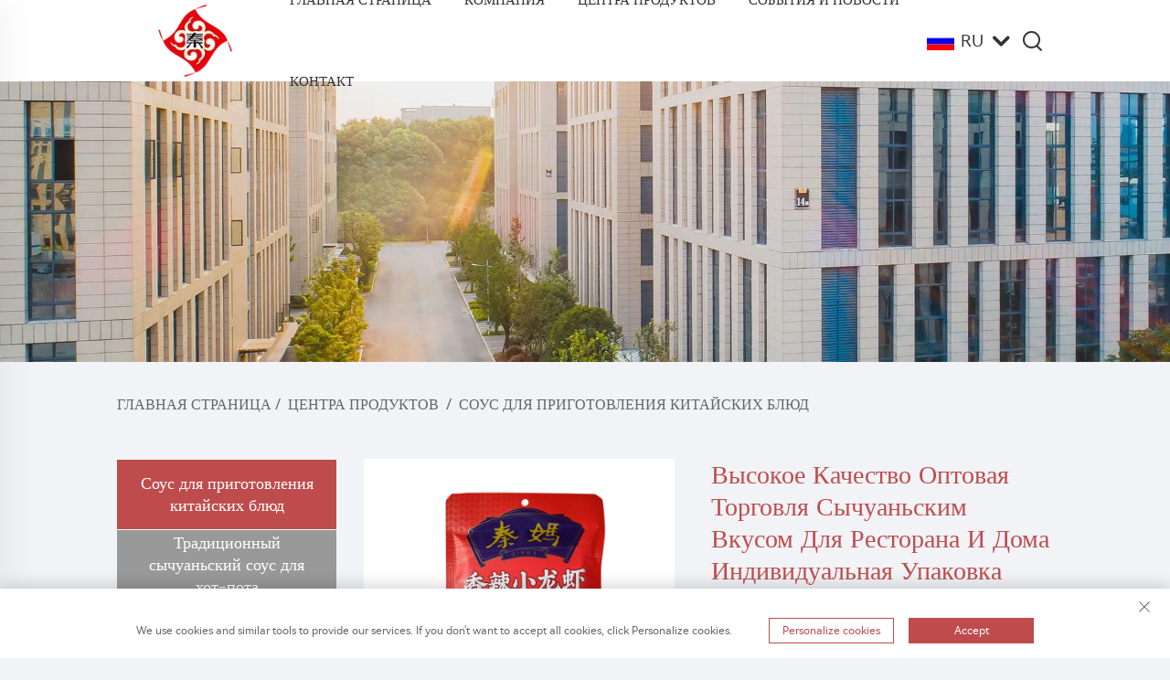

--- FILE ---
content_type: text/html; charset=utf-8
request_url: https://www.qinmafood.com/ru/high-quality-wholesale-sichuan-flavor-restaurant-and-home-custom-private-label-chilli-oil-spicy-crayfish-seasoning
body_size: 13184
content:
<!DOCTYPE html>
<html lang="ru">
<head>
<meta http-equiv="Content-Type" content="text/html;charset=UTF-8">
<meta name="referrer" content="no-referrer-when-downgrade">
<meta content="text/html; charset=utf-8" http-equiv="Content-Type">
<meta name="viewport" content="width=device-width, initial-scale=1.0, maximum-scale=1.0, user-scalable=no">
<meta http-equiv="X-UA-Compatible" content="IE=edge,chrome=1">
<title>Высокое качество Оптовая торговля Сычуаньским вкусом Для ресторана и дома Индивидуальная упаковка Чилийское масло Приправа для острого рака, China Высокое качество Оптовая торговля Сычуаньским вкусом Для ресторана и дома Индивидуальная упаковка Чилийское масло Приправа для острого рака Manufacturers, Suppliers, Factory -Chongqing Qinma Food Co.,Ltd.</title>
<meta name="keywords" content="Cheap Высокое качество Оптовая торговля Сычуаньским вкусом Для ресторана и дома Индивидуальная упаковка Чилийское масло Приправа для острого рака, Высокое качество Оптовая торговля Сычуаньским вкусом Для ресторана и дома Индивидуальная упаковка Чилийское масло Приправа для острого рака For sale, Wholesale Высокое качество Оптовая торговля Сычуаньским вкусом Для ресторана и дома Индивидуальная упаковка Чилийское масло Приправа для острого рака">
<meta name="description" content="Компания Chongqing Qinma Food Co., Ltd., основанная в 2005 году, является профессиональным современным производителем, специализирующимся на исследовании, разработке, производстве и продаже приправ. Мы производим вкусные, безопасные и полезные серии приправ.">
<link rel="shortcut icon" href="https://shopcdnpro.grainajz.com/template/432_CQ/images/favicon.ico">
<link rel="stylesheet" type="text/css" href="https://shopcdnpro.grainajz.com/template/432_CQ/css/public.css">
<link rel="stylesheet" type="text/css" href="https://shopcdnpro.grainajz.com/template/432_CQ/css/goods_read.css">
<link rel="stylesheet" type="text/css" href="https://shopcdnpro.grainajz.com/template/432_CQ/css/swiper7.css">
<link type="text/css" rel="stylesheet" href="https://shopcdnpro.grainajz.com/template/432_CQ/css/jquery.fancybox.css">
<style>
.richtext.is-magic .J_module {margin-bottom: 10px;}
.J_module .flex-layout-h {display: flex;flex-direction: row;flex-wrap: wrap;justify-content: space-between;flex: 1 0 auto;}
.J_module .flex-layout-v {flex: 1;display: flex;flex-direction: column;}
#detail_decorate_root{width:750px;margin:0 auto;}
#detail_decorate_root table{margin:20px 0px;}
</style>
<script type="text/javascript" src="https://shopcdnpro.grainajz.com/template/432_CQ/js/jquery.js" defer></script><script defer type="text/javascript" src="https://shopcdnpro.grainajz.com/template/432_CQ/js/wow.js"></script><script>
    window.dataLayer = window.dataLayer || [];
    function gtag() { dataLayer.push(arguments); }

    // 1. 每个页面先默认 不同意追踪 及 不接受 cookie
    gtag('consent', 'default', {
        analytics_storage: 'denied',
        ad_storage: 'denied',
        ad_user_data: 'denied',
        ad_personalization: 'denied',
        wait_for_update: 500, // wait for an update signal to overwrite, if any. (for waiting CMP)
        region: [
            'AT', 'BE', 'BG', 'CY', 'CZ', 'DE', 'DK', 'EE', 'ES', 'FI', 'FR', 'GR', 'HR', 'HU', 'IE', 'IS', 'IT', 'LI', 'LT', 'LU', 'LV', 'MT', 'NL', 'NO', 'PL', 'PT', 'RO', 'SE', 'SI', 'SK'
        ] // apply default to specific regions only
    });

    // 1.a 其它可选的设置
    gtag('set', 'url_passthrough', true); // improve tracking via querystring info when consent is denied
    gtag('set', 'ads_data_redaction', true); // further remove ads click info when ad_storage is denied
</script><script>
    // 2. 根据用户之前是否同意的选项 在每个页面自动触发 代码同意追踪 及 cookie
    if (localStorage['gtag.consent.option'] !== undefined) {
        const option = JSON.parse(localStorage['gtag.consent.option']);
        gtag('consent', 'update', option);
    }
</script><script>
    // 按钮的代码 给用户 同意 cookie
    document.addEventListener('click', function (e) {
        const btnAcceptCookie = e.target.closest('.cookie-policy__accept-button'); //同意按钮
        if (btnAcceptCookie === null) return;

        const option = {
            'analytics_storage': 'granted',
            'ad_storage': 'granted',
            'ad_user_data': 'granted',
            'ad_personalization': 'granted'
        };
        gtag('consent', 'update', option);

        // 3. 保存并记录用户是否同意的选项 以便下一页面自动选择是否同意 cookie
        localStorage['gtag.consent.option'] = JSON.stringify(option);
    });
</script><link rel="canonical" href="https://www.qinmafood.com/high-quality-wholesale-sichuan-flavor-restaurant-and-home-custom-private-label-chilli-oil-spicy-crayfish-seasoning">
<link rel="alternate" hreflang="x-default" href="https://www.qinmafood.com/high-quality-wholesale-sichuan-flavor-restaurant-and-home-custom-private-label-chilli-oil-spicy-crayfish-seasoning">
<link rel="alternate" hreflang="en" href="https://www.qinmafood.com/high-quality-wholesale-sichuan-flavor-restaurant-and-home-custom-private-label-chilli-oil-spicy-crayfish-seasoning">
<link rel="alternate" hreflang="ar" href="https://www.qinmafood.com/ar/high-quality-wholesale-sichuan-flavor-restaurant-and-home-custom-private-label-chilli-oil-spicy-crayfish-seasoning">
<link rel="alternate" hreflang="bg" href="https://www.qinmafood.com/bg/high-quality-wholesale-sichuan-flavor-restaurant-and-home-custom-private-label-chilli-oil-spicy-crayfish-seasoning">
<link rel="alternate" hreflang="cs" href="https://www.qinmafood.com/cs/high-quality-wholesale-sichuan-flavor-restaurant-and-home-custom-private-label-chilli-oil-spicy-crayfish-seasoning">
<link rel="alternate" hreflang="da" href="https://www.qinmafood.com/da/high-quality-wholesale-sichuan-flavor-restaurant-and-home-custom-private-label-chilli-oil-spicy-crayfish-seasoning">
<link rel="alternate" hreflang="nl" href="https://www.qinmafood.com/nl/high-quality-wholesale-sichuan-flavor-restaurant-and-home-custom-private-label-chilli-oil-spicy-crayfish-seasoning">
<link rel="alternate" hreflang="fi" href="https://www.qinmafood.com/fi/high-quality-wholesale-sichuan-flavor-restaurant-and-home-custom-private-label-chilli-oil-spicy-crayfish-seasoning">
<link rel="alternate" hreflang="fr" href="https://www.qinmafood.com/fr/high-quality-wholesale-sichuan-flavor-restaurant-and-home-custom-private-label-chilli-oil-spicy-crayfish-seasoning">
<link rel="alternate" hreflang="de" href="https://www.qinmafood.com/de/high-quality-wholesale-sichuan-flavor-restaurant-and-home-custom-private-label-chilli-oil-spicy-crayfish-seasoning">
<link rel="alternate" hreflang="el" href="https://www.qinmafood.com/el/high-quality-wholesale-sichuan-flavor-restaurant-and-home-custom-private-label-chilli-oil-spicy-crayfish-seasoning">
<link rel="alternate" hreflang="hi" href="https://www.qinmafood.com/hi/high-quality-wholesale-sichuan-flavor-restaurant-and-home-custom-private-label-chilli-oil-spicy-crayfish-seasoning">
<link rel="alternate" hreflang="it" href="https://www.qinmafood.com/it/high-quality-wholesale-sichuan-flavor-restaurant-and-home-custom-private-label-chilli-oil-spicy-crayfish-seasoning">
<link rel="alternate" hreflang="ja" href="https://www.qinmafood.com/ja/high-quality-wholesale-sichuan-flavor-restaurant-and-home-custom-private-label-chilli-oil-spicy-crayfish-seasoning">
<link rel="alternate" hreflang="ko" href="https://www.qinmafood.com/ko/high-quality-wholesale-sichuan-flavor-restaurant-and-home-custom-private-label-chilli-oil-spicy-crayfish-seasoning">
<link rel="alternate" hreflang="no" href="https://www.qinmafood.com/no/high-quality-wholesale-sichuan-flavor-restaurant-and-home-custom-private-label-chilli-oil-spicy-crayfish-seasoning">
<link rel="alternate" hreflang="pl" href="https://www.qinmafood.com/pl/high-quality-wholesale-sichuan-flavor-restaurant-and-home-custom-private-label-chilli-oil-spicy-crayfish-seasoning">
<link rel="alternate" hreflang="pt" href="https://www.qinmafood.com/pt/high-quality-wholesale-sichuan-flavor-restaurant-and-home-custom-private-label-chilli-oil-spicy-crayfish-seasoning">
<link rel="alternate" hreflang="ro" href="https://www.qinmafood.com/ro/high-quality-wholesale-sichuan-flavor-restaurant-and-home-custom-private-label-chilli-oil-spicy-crayfish-seasoning">
<link rel="alternate" hreflang="ru" href="https://www.qinmafood.com/ru/high-quality-wholesale-sichuan-flavor-restaurant-and-home-custom-private-label-chilli-oil-spicy-crayfish-seasoning">
<link rel="alternate" hreflang="es" href="https://www.qinmafood.com/es/high-quality-wholesale-sichuan-flavor-restaurant-and-home-custom-private-label-chilli-oil-spicy-crayfish-seasoning">
<link rel="alternate" hreflang="sv" href="https://www.qinmafood.com/sv/high-quality-wholesale-sichuan-flavor-restaurant-and-home-custom-private-label-chilli-oil-spicy-crayfish-seasoning">
<link rel="alternate" hreflang="tl" href="https://www.qinmafood.com/tl/high-quality-wholesale-sichuan-flavor-restaurant-and-home-custom-private-label-chilli-oil-spicy-crayfish-seasoning">
<link rel="alternate" hreflang="id" href="https://www.qinmafood.com/id/high-quality-wholesale-sichuan-flavor-restaurant-and-home-custom-private-label-chilli-oil-spicy-crayfish-seasoning">
<link rel="alternate" hreflang="lt" href="https://www.qinmafood.com/lt/high-quality-wholesale-sichuan-flavor-restaurant-and-home-custom-private-label-chilli-oil-spicy-crayfish-seasoning">
<link rel="alternate" hreflang="uk" href="https://www.qinmafood.com/uk/high-quality-wholesale-sichuan-flavor-restaurant-and-home-custom-private-label-chilli-oil-spicy-crayfish-seasoning">
<link rel="alternate" hreflang="vi" href="https://www.qinmafood.com/vi/high-quality-wholesale-sichuan-flavor-restaurant-and-home-custom-private-label-chilli-oil-spicy-crayfish-seasoning">
<link rel="alternate" hreflang="hu" href="https://www.qinmafood.com/hu/high-quality-wholesale-sichuan-flavor-restaurant-and-home-custom-private-label-chilli-oil-spicy-crayfish-seasoning">
<link rel="alternate" hreflang="th" href="https://www.qinmafood.com/th/high-quality-wholesale-sichuan-flavor-restaurant-and-home-custom-private-label-chilli-oil-spicy-crayfish-seasoning">
<link rel="alternate" hreflang="ms" href="https://www.qinmafood.com/ms/high-quality-wholesale-sichuan-flavor-restaurant-and-home-custom-private-label-chilli-oil-spicy-crayfish-seasoning">
<link rel="alternate" hreflang="be" href="https://www.qinmafood.com/be/high-quality-wholesale-sichuan-flavor-restaurant-and-home-custom-private-label-chilli-oil-spicy-crayfish-seasoning">
<link rel="alternate" hreflang="bn" href="https://www.qinmafood.com/bn/high-quality-wholesale-sichuan-flavor-restaurant-and-home-custom-private-label-chilli-oil-spicy-crayfish-seasoning">
<link rel="alternate" hreflang="mn" href="https://www.qinmafood.com/mn/high-quality-wholesale-sichuan-flavor-restaurant-and-home-custom-private-label-chilli-oil-spicy-crayfish-seasoning">
<link rel="alternate" hreflang="my" href="https://www.qinmafood.com/my/high-quality-wholesale-sichuan-flavor-restaurant-and-home-custom-private-label-chilli-oil-spicy-crayfish-seasoning">
<link rel="alternate" hreflang="mg" href="https://www.qinmafood.com/mg/high-quality-wholesale-sichuan-flavor-restaurant-and-home-custom-private-label-chilli-oil-spicy-crayfish-seasoning">
<link rel="alternate" hreflang="su" href="https://www.qinmafood.com/su/high-quality-wholesale-sichuan-flavor-restaurant-and-home-custom-private-label-chilli-oil-spicy-crayfish-seasoning">
<link rel="alternate" hreflang="xh" href="https://www.qinmafood.com/xh/high-quality-wholesale-sichuan-flavor-restaurant-and-home-custom-private-label-chilli-oil-spicy-crayfish-seasoning">
<link rel="alternate" hreflang="ky" href="https://www.qinmafood.com/ky/high-quality-wholesale-sichuan-flavor-restaurant-and-home-custom-private-label-chilli-oil-spicy-crayfish-seasoning">
<link rel="alternate" hreflang="uz" href="https://www.qinmafood.com/uz/high-quality-wholesale-sichuan-flavor-restaurant-and-home-custom-private-label-chilli-oil-spicy-crayfish-seasoning">
<link rel="alternate" hreflang="so" href="https://www.qinmafood.com/so/high-quality-wholesale-sichuan-flavor-restaurant-and-home-custom-private-label-chilli-oil-spicy-crayfish-seasoning">
<link rel="alternate" hreflang="la" href="https://www.qinmafood.com/la/high-quality-wholesale-sichuan-flavor-restaurant-and-home-custom-private-label-chilli-oil-spicy-crayfish-seasoning">
<style>
        .h1 {
          font-size: 36px;
          font-weight: 700;
          color: var(--title-text-color, #000);
          font-family: var(--title-font-family);
        }
        @media only screen and (max-width: 767px) {
          .h1 {
            font-size: 22px;
          }
        }
      </style>
<!-- Google Tag Manager --><script>(function(w,d,s,l,i){w[l]=w[l]||[];w[l].push({'gtm.start':
      new Date().getTime(),event:'gtm.js'});var f=d.getElementsByTagName(s)[0],
      j=d.createElement(s),dl=l!='dataLayer'?'&l='+l:'';j.async=true;j.src=
      'https://www.googletagmanager.com/gtm.js?id='+i+dl;f.parentNode.insertBefore(j,f);
      })(window,document,'script','dataLayer','GTM-T7XQV56M');</script><!-- End Google Tag Manager --><script>
      // 存储数据到 localStorage，并设置有效期
      function setLocalStorageWithExpiry(key, value, ttlDays = 7) {
        const expiryDate = new Date().getTime() + ttlDays * 24 * 60 * 60 * 1000; // ttlDays 转为毫秒
        const data = {
          value: value,
          expiry: expiryDate,
        };
        localStorage.setItem(key, JSON.stringify(data));
      }
      // 从 localStorage 获取数据，如果已过期则删除该项
      function getLocalStorageWithExpiry(key) {
        try {
          const item = localStorage.getItem(key);
          if (!item) return null; // 如果没有数据，返回 null
          const parsedItem = JSON.parse(item);
          const currentTime = new Date().getTime();
          // 如果缓存数据过期，则删除并返回 null
          if (currentTime > parsedItem.expiry) {
            localStorage.removeItem(key);
            return null;
          }
          return parsedItem.value;
        } catch (error) {
          console.log(error)
          return null
        }
      }
      function trackError(params) {
        fetch('https://shops-event.datasanalytics.com/' +
          window.location.host +
          window.location.pathname +
          window.location.search, {
          method: 'POST',
          mode: 'cors',
          headers: {
            'Content-Type': 'application/json',
          },
          body: JSON.stringify(params),
        }).catch((error) => {
          console.log('errorTrack', error);
        }); 
      }
      var _paq = window._paq = window._paq || [];
      var xm_gclid = window.location.search && (new URLSearchParams(window.location.search).get('gadid') || new URLSearchParams(window.location.search).get('gclid'));
      if (xm_gclid) {
        setLocalStorageWithExpiry('XM_TRACE_AD', xm_gclid)
        var domain = window.location.hostname;
        var searchParams = new URLSearchParams();
        searchParams.set('gclid', xm_gclid);
        searchParams.set('domain', domain);
        var url = "https://cms.xiaoman.cn/shop-api/External/Gclid?" + searchParams.toString();
        fetch(url, {method: 'GET',});
      }
      /* tracker methods like "setCustomDimension" should be called before "trackPageView" */
      var parseCookie = (value) =>
        value
          .split(';')
          .map(v => v.split('='))
          .reduce((acc, v) => {
              acc[decodeURIComponent(v[0].trim())] = decodeURIComponent((v[1]||'').trim());
              return acc;
          }, {});
      var gclid = xm_gclid || parseCookie(document.cookie).gclid || getLocalStorageWithExpiry('XM_TRACE_AD');
      if (gclid) {
        _paq.push(['setCustomDimension', customDimensionId = 4, customDimensionValue = gclid]);
      }
      _paq.push(["setDocumentTitle", document.domain + "/" + document.title]);
      _paq.push(["setCookieDomain", "*.qinmafood.com"]);
      _paq.push(['trackPageView']);
      _paq.push(['enableLinkTracking']);

      var u="https://matomo.datasanalytics.com/";
      _paq.push(['setTrackerUrl', u+'matomo.php']);
      _paq.push(['setSiteId', '62']);
      
      (function (w, d, s, l, i) {
        w[l] = w[l] || [];
        w[l].push({ 'gtm.start': new Date().getTime(), event: 'gtm.js' });
        var f = d.getElementsByTagName(s)[0],
          j = d.createElement(s),
          dl = l != 'dataLayer' ? '&l=' + l : '';
        j.async = true;
        j.src = 'https://www.googletagmanager.com/gtm.js?id=' + i + dl;
      
        j.onload = () => {
          console.log('mtm-sdk-load-track-success');
        };
      
        var baseTime = new Date().getTime();
        var trackedFlag = false;
        var offsetTime = -new Date().getTimezoneOffset() / 60;
        var timeZone;
        if (offsetTime >= 0) {
          timeZone = 'UTC+' + offsetTime;
        } else {
          timeZone = 'UTC' + offsetTime;
        }
        j.onerror = (e) => {
          trackError({
            type: 'MTM_SDK_LOAD_TRACK',
            src: 'https://www.googletagmanager.com/gtm.js?id='+i+dl,
            code: -1004,
            costTime: new Date().getTime() - baseTime,
            timeZone,
            errorSrc: (e && e.target && e.target.src) || '',
          })
          trackedFlag = true
          console.error('mtm-sdk-load-track-error');
        };   

        f.parentNode.insertBefore(j, f);
      
        setTimeout(function () {
          if (!window.matomo_site_id_cookie_key && !trackedFlag) {
            trackError({
              type: 'MTM_SDK_LOAD_TRACK',
              src: 'https://www.googletagmanager.com/gtm.js?id=' + i + dl,
              code: -1006,
              costTime: new Date().getTime() - baseTime,
              timeZone,
            });
            trackedFlag = true;
          }
        }, 3000);
      
        setTimeout(function () {
          if (window.matomo_site_id_cookie_key && trackedFlag) {
            trackError({
              type: 'MTM_SDK_LOAD_TRACK',
              src: 'https://www.googletagmanager.com/gtm.js?id=' + i + dl,
              code: 1006,
              costTime: new Date().getTime() - baseTime,
              timeZone,
            });
          }
        }, 10 * 1000);
      })(window, document, 'script', 'dataLayerShops', 'GTM-W6P22J4W');


      
      </script>
</head>
<body class="pro">
      <!-- Google Tag Manager (noscript) -->
      <noscript><iframe src="https://www.googletagmanager.com/ns.html?id=GTM-T7XQV56M" height="0" width="0" style="display:none;visibility:hidden"></iframe></noscript>
      <!-- End Google Tag Manager (noscript) -->
    
    

<link rel="stylesheet" type="text/css" href="https://shopcdnpro.grainajz.com/template/432_CQ/components/head/index.css">
<div class="arshine2-mo_leftmenu">
  <div class="tit cl">
<h6>Все категории</h6>
<span><i class="qico qico-guanbi"></i></span>
</div>
  <ul>
<li>
        <a href="/ru/">Главная страница</a>
    </li>
    
      <li>
        <a href="/ru/Company">Компания</a>
        
      </li>
    
      <li>
        <a href="/ru/Product-center">Центра Продуктов</a>
        
          <i class="qico qico-down down-btn"></i>
          <ul>
<li><a href="/ru/Sauce-for-cooking-chinese-dishes">Соус для приготовления китайских блюд</a></li>
            
              <li><a href="/ru/Sichuan-traditional-hotpot-seasoning">Традиционный сычуаньский соус для хот-пота</a></li>
            
              <li><a href="/ru/Multifunction-daily-food-mate-spicy-sauce">Многофункциональный повседневный острый соус</a></li>
            
          </ul>
</li>
    
      <li>
        <a href="/ru/Events--news">События и новости</a>
        
      </li>
    
      <li>
        <a href="/ru/Contact">Контакт</a>
        
      </li>
    
  </ul>
</div>

<div class="arshine2-header">
  <div class="wp">
    <div class="logo wow fadeInLeft">
      <a href="/ru/"><img src="https://shopcdnpro.grainajz.com/432/upload/logo/dff2d76c9f55a022de63401aae01df73a2764f5a9a5b272c5854472ed9e17728.png" alt="Chongqing Qinma Food Co.,Ltd."></a>
    </div>
    <!--  <div class="home-logo"><a href="/" rel="nofollow">Chongqing Qinma Food Co.,Ltd.</a></div> -->
    <div class="nav wow fadeInUp">
      <ul>
<li>
          <a href="/ru/">Главная страница</a>
        </li>
        
          <li>
            <a href="/ru/Company">Компания</a>
            
          </li>
        
          <li>
            <a href="/ru/Product-center">Центра Продуктов</a>
            
              <ul>
<li>
                    <a href="/ru/Sauce-for-cooking-chinese-dishes">
                      Соус для приготовления китайских блюд
                      
                    </a>
                    
                  </li>
                
                  <li>
                    <a href="/ru/Sichuan-traditional-hotpot-seasoning">
                      Традиционный сычуаньский соус для хот-пота
                      
                    </a>
                    
                  </li>
                
                  <li>
                    <a href="/ru/Multifunction-daily-food-mate-spicy-sauce">
                      Многофункциональный повседневный острый соус
                      
                    </a>
                    
                  </li>
                
              </ul>
</li>
        
          <li>
            <a href="/ru/Events--news">События и новости</a>
            
          </li>
        
          <li>
            <a href="/ru/Contact">Контакт</a>
            
          </li>
        
      </ul>
</div>
    <div class="header_right wow fadeInRight">
      <div class="header-lang">
        <div class="box"> 
          <img src="https://shopcdnpro.grainajz.com/template/40_flag/flag/en.png"><em>EN</em><i class="qico qico-down12"></i>
        </div>
        <div class="lang-box"> 
          <ul class="language-switch">
<li>
                <a href="https://www.qinmafood.com/Sauce-for-cooking-chinese-dishes" rel="nofollow" tran="no" data-lang="en" aria-label="en">
                  <img src="https://shopcdnpro.grainajz.com/template/40_flag/flag/en.png" alt="en">EN</a>
              </li>
            
              <li>
                <a href="https://www.qinmafood.com/ar/Sauce-for-cooking-chinese-dishes" rel="nofollow" tran="no" data-lang="ar" aria-label="ar">
                  <img src="https://shopcdnpro.grainajz.com/template/40_flag/flag/ar.png" alt="ar">
                  AR
                </a>
              </li>
            
              <li>
                <a href="https://www.qinmafood.com/bg/Sauce-for-cooking-chinese-dishes" rel="nofollow" tran="no" data-lang="bg" aria-label="bg">
                  <img src="https://shopcdnpro.grainajz.com/template/40_flag/flag/bg.png" alt="bg">
                  BG
                </a>
              </li>
            
              <li>
                <a href="https://www.qinmafood.com/cs/Sauce-for-cooking-chinese-dishes" rel="nofollow" tran="no" data-lang="cs" aria-label="cs">
                  <img src="https://shopcdnpro.grainajz.com/template/40_flag/flag/cs.png" alt="cs">
                  CS
                </a>
              </li>
            
              <li>
                <a href="https://www.qinmafood.com/da/Sauce-for-cooking-chinese-dishes" rel="nofollow" tran="no" data-lang="da" aria-label="da">
                  <img src="https://shopcdnpro.grainajz.com/template/40_flag/flag/da.png" alt="da">
                  DA
                </a>
              </li>
            
              <li>
                <a href="https://www.qinmafood.com/nl/Sauce-for-cooking-chinese-dishes" rel="nofollow" tran="no" data-lang="nl" aria-label="nl">
                  <img src="https://shopcdnpro.grainajz.com/template/40_flag/flag/nl.png" alt="nl">
                  NL
                </a>
              </li>
            
              <li>
                <a href="https://www.qinmafood.com/fi/Sauce-for-cooking-chinese-dishes" rel="nofollow" tran="no" data-lang="fi" aria-label="fi">
                  <img src="https://shopcdnpro.grainajz.com/template/40_flag/flag/fi.png" alt="fi">
                  FI
                </a>
              </li>
            
              <li>
                <a href="https://www.qinmafood.com/fr/Sauce-for-cooking-chinese-dishes" rel="nofollow" tran="no" data-lang="fr" aria-label="fr">
                  <img src="https://shopcdnpro.grainajz.com/template/40_flag/flag/fr.png" alt="fr">
                  FR
                </a>
              </li>
            
              <li>
                <a href="https://www.qinmafood.com/de/Sauce-for-cooking-chinese-dishes" rel="nofollow" tran="no" data-lang="de" aria-label="de">
                  <img src="https://shopcdnpro.grainajz.com/template/40_flag/flag/de.png" alt="de">
                  DE
                </a>
              </li>
            
              <li>
                <a href="https://www.qinmafood.com/el/Sauce-for-cooking-chinese-dishes" rel="nofollow" tran="no" data-lang="el" aria-label="el">
                  <img src="https://shopcdnpro.grainajz.com/template/40_flag/flag/el.png" alt="el">
                  EL
                </a>
              </li>
            
              <li>
                <a href="https://www.qinmafood.com/hi/Sauce-for-cooking-chinese-dishes" rel="nofollow" tran="no" data-lang="hi" aria-label="hi">
                  <img src="https://shopcdnpro.grainajz.com/template/40_flag/flag/hi.png" alt="hi">
                  HI
                </a>
              </li>
            
              <li>
                <a href="https://www.qinmafood.com/it/Sauce-for-cooking-chinese-dishes" rel="nofollow" tran="no" data-lang="it" aria-label="it">
                  <img src="https://shopcdnpro.grainajz.com/template/40_flag/flag/it.png" alt="it">
                  IT
                </a>
              </li>
            
              <li>
                <a href="https://www.qinmafood.com/ja/Sauce-for-cooking-chinese-dishes" rel="nofollow" tran="no" data-lang="ja" aria-label="ja">
                  <img src="https://shopcdnpro.grainajz.com/template/40_flag/flag/ja.png" alt="ja">
                  JA
                </a>
              </li>
            
              <li>
                <a href="https://www.qinmafood.com/ko/Sauce-for-cooking-chinese-dishes" rel="nofollow" tran="no" data-lang="ko" aria-label="ko">
                  <img src="https://shopcdnpro.grainajz.com/template/40_flag/flag/ko.png" alt="ko">
                  KO
                </a>
              </li>
            
              <li>
                <a href="https://www.qinmafood.com/no/Sauce-for-cooking-chinese-dishes" rel="nofollow" tran="no" data-lang="no" aria-label="no">
                  <img src="https://shopcdnpro.grainajz.com/template/40_flag/flag/no.png" alt="no">
                  NO
                </a>
              </li>
            
              <li>
                <a href="https://www.qinmafood.com/pl/Sauce-for-cooking-chinese-dishes" rel="nofollow" tran="no" data-lang="pl" aria-label="pl">
                  <img src="https://shopcdnpro.grainajz.com/template/40_flag/flag/pl.png" alt="pl">
                  PL
                </a>
              </li>
            
              <li>
                <a href="https://www.qinmafood.com/pt/Sauce-for-cooking-chinese-dishes" rel="nofollow" tran="no" data-lang="pt" aria-label="pt">
                  <img src="https://shopcdnpro.grainajz.com/template/40_flag/flag/pt.png" alt="pt">
                  PT
                </a>
              </li>
            
              <li>
                <a href="https://www.qinmafood.com/ro/Sauce-for-cooking-chinese-dishes" rel="nofollow" tran="no" data-lang="ro" aria-label="ro">
                  <img src="https://shopcdnpro.grainajz.com/template/40_flag/flag/ro.png" alt="ro">
                  RO
                </a>
              </li>
            
              <li>
                <a href="https://www.qinmafood.com/ru/Sauce-for-cooking-chinese-dishes" rel="nofollow" tran="no" data-lang="ru" aria-label="ru">
                  <img src="https://shopcdnpro.grainajz.com/template/40_flag/flag/ru.png" alt="ru">
                  RU
                </a>
              </li>
            
              <li>
                <a href="https://www.qinmafood.com/es/Sauce-for-cooking-chinese-dishes" rel="nofollow" tran="no" data-lang="es" aria-label="es">
                  <img src="https://shopcdnpro.grainajz.com/template/40_flag/flag/es.png" alt="es">
                  ES
                </a>
              </li>
            
              <li>
                <a href="https://www.qinmafood.com/sv/Sauce-for-cooking-chinese-dishes" rel="nofollow" tran="no" data-lang="sv" aria-label="sv">
                  <img src="https://shopcdnpro.grainajz.com/template/40_flag/flag/sv.png" alt="sv">
                  SV
                </a>
              </li>
            
              <li>
                <a href="https://www.qinmafood.com/tl/Sauce-for-cooking-chinese-dishes" rel="nofollow" tran="no" data-lang="tl" aria-label="tl">
                  <img src="https://shopcdnpro.grainajz.com/template/40_flag/flag/tl.png" alt="tl">
                  TL
                </a>
              </li>
            
              <li>
                <a href="https://www.qinmafood.com/id/Sauce-for-cooking-chinese-dishes" rel="nofollow" tran="no" data-lang="id" aria-label="id">
                  <img src="https://shopcdnpro.grainajz.com/template/40_flag/flag/id.png" alt="id">
                  ID
                </a>
              </li>
            
              <li>
                <a href="https://www.qinmafood.com/lt/Sauce-for-cooking-chinese-dishes" rel="nofollow" tran="no" data-lang="lt" aria-label="lt">
                  <img src="https://shopcdnpro.grainajz.com/template/40_flag/flag/lt.png" alt="lt">
                  LT
                </a>
              </li>
            
              <li>
                <a href="https://www.qinmafood.com/uk/Sauce-for-cooking-chinese-dishes" rel="nofollow" tran="no" data-lang="uk" aria-label="uk">
                  <img src="https://shopcdnpro.grainajz.com/template/40_flag/flag/uk.png" alt="uk">
                  UK
                </a>
              </li>
            
              <li>
                <a href="https://www.qinmafood.com/vi/Sauce-for-cooking-chinese-dishes" rel="nofollow" tran="no" data-lang="vi" aria-label="vi">
                  <img src="https://shopcdnpro.grainajz.com/template/40_flag/flag/vi.png" alt="vi">
                  VI
                </a>
              </li>
            
              <li>
                <a href="https://www.qinmafood.com/hu/Sauce-for-cooking-chinese-dishes" rel="nofollow" tran="no" data-lang="hu" aria-label="hu">
                  <img src="https://shopcdnpro.grainajz.com/template/40_flag/flag/hu.png" alt="hu">
                  HU
                </a>
              </li>
            
              <li>
                <a href="https://www.qinmafood.com/th/Sauce-for-cooking-chinese-dishes" rel="nofollow" tran="no" data-lang="th" aria-label="th">
                  <img src="https://shopcdnpro.grainajz.com/template/40_flag/flag/th.png" alt="th">
                  TH
                </a>
              </li>
            
              <li>
                <a href="https://www.qinmafood.com/ms/Sauce-for-cooking-chinese-dishes" rel="nofollow" tran="no" data-lang="ms" aria-label="ms">
                  <img src="https://shopcdnpro.grainajz.com/template/40_flag/flag/ms.png" alt="ms">
                  MS
                </a>
              </li>
            
              <li>
                <a href="https://www.qinmafood.com/be/Sauce-for-cooking-chinese-dishes" rel="nofollow" tran="no" data-lang="be" aria-label="be">
                  <img src="https://shopcdnpro.grainajz.com/template/40_flag/flag/be.png" alt="be">
                  BE
                </a>
              </li>
            
              <li>
                <a href="https://www.qinmafood.com/bn/Sauce-for-cooking-chinese-dishes" rel="nofollow" tran="no" data-lang="bn" aria-label="bn">
                  <img src="https://shopcdnpro.grainajz.com/template/40_flag/flag/bn.png" alt="bn">
                  BN
                </a>
              </li>
            
              <li>
                <a href="https://www.qinmafood.com/mn/Sauce-for-cooking-chinese-dishes" rel="nofollow" tran="no" data-lang="mn" aria-label="mn">
                  <img src="https://shopcdnpro.grainajz.com/template/40_flag/flag/mn.png" alt="mn">
                  MN
                </a>
              </li>
            
              <li>
                <a href="https://www.qinmafood.com/my/Sauce-for-cooking-chinese-dishes" rel="nofollow" tran="no" data-lang="my" aria-label="my">
                  <img src="https://shopcdnpro.grainajz.com/template/40_flag/flag/my.png" alt="my">
                  MY
                </a>
              </li>
            
              <li>
                <a href="https://www.qinmafood.com/mg/Sauce-for-cooking-chinese-dishes" rel="nofollow" tran="no" data-lang="mg" aria-label="mg">
                  <img src="https://shopcdnpro.grainajz.com/template/40_flag/flag/mg.png" alt="mg">
                  MG
                </a>
              </li>
            
              <li>
                <a href="https://www.qinmafood.com/su/Sauce-for-cooking-chinese-dishes" rel="nofollow" tran="no" data-lang="su" aria-label="su">
                  <img src="https://shopcdnpro.grainajz.com/template/40_flag/flag/su.png" alt="su">
                  SU
                </a>
              </li>
            
              <li>
                <a href="https://www.qinmafood.com/xh/Sauce-for-cooking-chinese-dishes" rel="nofollow" tran="no" data-lang="xh" aria-label="xh">
                  <img src="https://shopcdnpro.grainajz.com/template/40_flag/flag/xh.png" alt="xh">
                  XH
                </a>
              </li>
            
              <li>
                <a href="https://www.qinmafood.com/ky/Sauce-for-cooking-chinese-dishes" rel="nofollow" tran="no" data-lang="ky" aria-label="ky">
                  <img src="https://shopcdnpro.grainajz.com/template/40_flag/flag/ky.png" alt="ky">
                  KY
                </a>
              </li>
            
              <li>
                <a href="https://www.qinmafood.com/uz/Sauce-for-cooking-chinese-dishes" rel="nofollow" tran="no" data-lang="uz" aria-label="uz">
                  <img src="https://shopcdnpro.grainajz.com/template/40_flag/flag/uz.png" alt="uz">
                  UZ
                </a>
              </li>
            
              <li>
                <a href="https://www.qinmafood.com/so/Sauce-for-cooking-chinese-dishes" rel="nofollow" tran="no" data-lang="so" aria-label="so">
                  <img src="https://shopcdnpro.grainajz.com/template/40_flag/flag/so.png" alt="so">
                  SO
                </a>
              </li>
            
              <li>
                <a href="https://www.qinmafood.com/la/Sauce-for-cooking-chinese-dishes" rel="nofollow" tran="no" data-lang="la" aria-label="la">
                  <img src="https://shopcdnpro.grainajz.com/template/40_flag/flag/la.png" alt="la">
                  LA
                </a>
              </li>
            
          </ul>
</div>
      </div>
      <div class="search">
        <h3><i class="qico qico-search3"></i></h3>
        <form class="serchbox" name="search" method="post" action="javascript:void(0)">
          <input type="hidden" name="type" value="product"><input class="submit_text" type="text" name="keys" placeholder="Поиск"><input class="submit_btn" type="submit" value="GO">
</form>
      </div>
      
      <span class="mo-header-menu"><i class="qico qico-caidan"></i></span>
      
    </div>
  </div>
</div>

<script defer type="text/javascript" src="https://shopcdnpro.grainajz.com/template/432_CQ/components/head/index.js"></script><script defer type="text/javascript" src="https://shopcdnpro.grainajz.com/template/432_CQ/js/wow.js"></script><link rel="stylesheet" type="text/css" href="https://shopcdnpro.grainajz.com/template/432_CQ/components/arshine2_sidebanner/index.css">
<div class="sidebanner"><img src="https://shopcdnpro.grainajz.com/copiedimages/dd0c6da2-03f0-44b1-9275-fe19d766ab70.jpg" alt="Соус для приготовления китайских блюд"></div>

<div class="path">
  <div class="wp">
    <p>
      <a href="/ru/">Главная страница</a> / 
      
      
        
        
        
        <a href="/ru/Product-center">Центра Продуктов</a>
         / 
      
        
        
        
        <a href="/ru/Sauce-for-cooking-chinese-dishes">Соус для приготовления китайских блюд</a>
        
      
    </p>
  </div>
</div>
  
    <div class="main wp cl">
      <link rel="stylesheet" type="text/css" href="https://shopcdnpro.grainajz.com/template/432_CQ/components/arshine2_left/index.css">
<div class="main-left">
    <div class="sidemenu">
        <h3>Продукты</h3>
        <ul>
<li class="active">
                            <h2><a href="/ru/Sauce-for-cooking-chinese-dishes">Соус для приготовления китайских блюд</a></h2>
                        </li>
                    
                    
            
                
                    
                        <li>
                            <h2><a href="/ru/Sichuan-traditional-hotpot-seasoning">Традиционный сычуаньский соус для хот-пота</a></h2>
                        </li>
                    
                    
            
                
                    
                        <li>
                            <h2><a href="/ru/Multifunction-daily-food-mate-spicy-sauce">Многофункциональный повседневный острый соус</a></h2>
                        </li>
                    
                    
            
        </ul>
</div>
</div>

<script defer type="text/javascript" src="https://shopcdnpro.grainajz.com/template/432_CQ/components/arshine2_left/index.js"></script><div class="main-right">
        <div class="pro_view">
          
          <div class="pro_img">
            <div class="view">
              <div class="swiper">
                <div class="swiper-wrapper">
                  
                    <div class="swiper-slide">
                      <a data-fancybox="images" href="https://sc04.alicdn.com/kf/Hcd6664ae78c8400ca1eb0af94749c38e5.jpg"><img src="https://sc04.alicdn.com/kf/Hcd6664ae78c8400ca1eb0af94749c38e5.jpg" alt="Высокое качество Оптовая торговля Сычуаньским вкусом Для ресторана и дома Индивидуальная упаковка Чилийское масло Приправа для острого рака"></a>
                    </div>
                  
                    <div class="swiper-slide">
                      <a data-fancybox="images" href="https://sc04.alicdn.com/kf/H5f1caac581cf4b1aa4c8869816a2305d6.jpg"><img src="https://sc04.alicdn.com/kf/H5f1caac581cf4b1aa4c8869816a2305d6.jpg" alt="Высокое качество Оптовая торговля Сычуаньским вкусом Для ресторана и дома Индивидуальная упаковка Чилийское масло Приправа для острого рака"></a>
                    </div>
                  
                    <div class="swiper-slide">
                      <a data-fancybox="images" href="https://sc04.alicdn.com/kf/H77c61a145b52476ab5a1ac688b2a6b72k.jpg"><img src="https://sc04.alicdn.com/kf/H77c61a145b52476ab5a1ac688b2a6b72k.jpg" alt="Высокое качество Оптовая торговля Сычуаньским вкусом Для ресторана и дома Индивидуальная упаковка Чилийское масло Приправа для острого рака"></a>
                    </div>
                  
                    <div class="swiper-slide">
                      <a data-fancybox="images" href="https://sc04.alicdn.com/kf/Hefd50f2ffcb24a62843f4292b315560eF.jpg"><img src="https://sc04.alicdn.com/kf/Hefd50f2ffcb24a62843f4292b315560eF.jpg" alt="Высокое качество Оптовая торговля Сычуаньским вкусом Для ресторана и дома Индивидуальная упаковка Чилийское масло Приправа для острого рака"></a>
                    </div>
                  
                    <div class="swiper-slide">
                      <a data-fancybox="images" href="https://sc04.alicdn.com/kf/H3782923ece3447e0a6d9403668dee795j.jpg"><img src="https://sc04.alicdn.com/kf/H3782923ece3447e0a6d9403668dee795j.jpg" alt="Высокое качество Оптовая торговля Сычуаньским вкусом Для ресторана и дома Индивидуальная упаковка Чилийское масло Приправа для острого рака"></a>
                    </div>
                  
                </div>
              </div>
              <a class="arrow-left" href="#"><i class="qico qico-left6"></i></a>
              <a class="arrow-right" href="#"><i class="qico qico-right6"></i></a>
            </div>
            <div class="preview">
              <div class="swiper">
                <div class="swiper-wrapper">
                  
                    <div class="swiper-slide active-nav"><img src="https://sc04.alicdn.com/kf/Hcd6664ae78c8400ca1eb0af94749c38e5.jpg" alt="Высокое качество Оптовая торговля Сычуаньским вкусом Для ресторана и дома Индивидуальная упаковка Чилийское масло Приправа для острого рака"></div>
                  
                    <div class="swiper-slide active-nav"><img src="https://sc04.alicdn.com/kf/H5f1caac581cf4b1aa4c8869816a2305d6.jpg" alt="Высокое качество Оптовая торговля Сычуаньским вкусом Для ресторана и дома Индивидуальная упаковка Чилийское масло Приправа для острого рака"></div>
                  
                    <div class="swiper-slide active-nav"><img src="https://sc04.alicdn.com/kf/H77c61a145b52476ab5a1ac688b2a6b72k.jpg" alt="Высокое качество Оптовая торговля Сычуаньским вкусом Для ресторана и дома Индивидуальная упаковка Чилийское масло Приправа для острого рака"></div>
                  
                    <div class="swiper-slide active-nav"><img src="https://sc04.alicdn.com/kf/Hefd50f2ffcb24a62843f4292b315560eF.jpg" alt="Высокое качество Оптовая торговля Сычуаньским вкусом Для ресторана и дома Индивидуальная упаковка Чилийское масло Приправа для острого рака"></div>
                  
                    <div class="swiper-slide active-nav"><img src="https://sc04.alicdn.com/kf/H3782923ece3447e0a6d9403668dee795j.jpg" alt="Высокое качество Оптовая торговля Сычуаньским вкусом Для ресторана и дома Индивидуальная упаковка Чилийское масло Приправа для острого рака"></div>
                  
                </div>
              </div>
            </div>
          </div>
          <div class="pro_view_inner">
            <h1>Высокое качество Оптовая торговля Сычуаньским вкусом Для ресторана и дома Индивидуальная упаковка Чилийское масло Приправа для острого рака</h1>
            <div class="pro_para">
              <p class="download" style="display:none">Брошюра продукта:<a href=""><i class="qico qico-pdf"></i>Скачать</a></p>
            </div>
            <div class="btn-box contactbnt"> <a class="book" href="javascript:void(0)">Получить предложение</a> </div>
          </div>
        </div>
        <div class="pro_tab_box">
          <div class="pro_tab">
            <ul>
<li class="active">Введение</li>
            </ul>
</div>
        </div>
        <div class="pro_content_box">
          <div class="pro_text pro-scroll">
            <div class="tit"><h3>Введение</h3></div>
            <div class="pro-content">
              <p>Бренд: qinma </p>
<p><br></p>
<p>Высокое Качество Оптовая Продажа Сычуаньский Вкус Ресторан И Домашний Заказ Частный Марки Чилийское Масло Острый Рак Сезонинг от Qinma обязательно нужно попробовать тем, кто любит немного остроты в своей пище. Эта приправа идеально подходит для добавления вкусного, жгучего удара к разнообразным блюдам. Будь вы владельцем ресторана, который хочет оживить свое меню, или домашним поваром, который любит экспериментировать с разными вкусами, Чилийское Масло Острый Рак Сезонинг от Qinma - отличный продукт для испытания. <br>Эта приправа изготовлена из высококачественных, натуральных ингредиентов, тщательно отобранных для достижения идеального баланса. Сычуанский перец, сушеные чили-перцы, а также другие натуральные травы и специи используются для создания правильной смеси, которая может подарить вашим блюдам традиционный сычуанский вкус. Приправа не содержит искусственных вкусовых добавок, красителей или консервантов, что делает её более здоровой альтернативой другим приправам на рынке. <br>Одним из лучших качеств является её универсальность. Её можно использовать для добавления остроты практически любым блюдам, от жарких и супов до лапши и морепродуктов. Приправа обладает насыщенным, умами-вкусом, который отлично сочетается со многими ингредиентами, делая её незаменимой в любой кухне. <br>Упаковка может быть безупречной. Приправа поставляется в банке, которая удобна для хранения и использования. Метка на банке является настраиваемой, чтобы включать ваш собственный бренд, если вы владелец ресторана или домашний повар, который хочет создать свой уникальный состав приправ. <br>Качество приправы Qinma's Chilli Oil Spicy Crayfish беспрецедентно. Она не только производится из самых свежих ингредиентов, но и изготовлена на предприятии, которое строго придерживается требований контроля качества. Это означает, что каждая банка приправы, которая доходит до вашего порога, соответствует максимально высокому качеству. <br>Попробуйте её и убедитесь, почему она быстро становится любимой среди гурманов всего мира. </p>
<div class="richtext richtext-detail rich-text-description" style="text-size-adjust: 100%; font-size: 12px; font-family: Arial, Helvetica, sans-senif; white-space: normal; overflow-wrap: break-word; overflow: hidden; background-color: rgb(255, 255, 255); zoom: 1; width: 750px; line-height: 1.5;"><div id="detail_decorate_root" data-magic-global="%7B%22bizId%22%3A2216127566987%2C%22pageId%22%3A21283968667%2C%22siteId%22%3A10101289484%7D">
<div class="J_module" style="margin-bottom: 10px;"><div id="ali-anchor-AliMagic-77vog0" class="magic-0" style="border-bottom: 2px solid #53647a; font-family: Roboto; font-size: 24px; color: #53647a; font-style: normal; padding-top: 8px; padding-bottom: 4px;">Описание продукта </div></div>
<div class="J_module" style="margin-bottom: 10px;"><div class="icbu-pc-detailManyImage magic-1" style="margin-bottom: 10px; line-height: 0;">
<div class="magic-2" style="margin-bottom: 0px;"><img src="https://shopcdnpro.grainajz.com/432/upload/other/732fc97825eff70c0d5ade0937512a035c12f979d3a325c2a509b1804b8c8224.jpg" style="color: transparent; font-size: 0px; vertical-align: middle; max-width: 750px; position: relative;" alt="High Quality Wholesale Sichuan Flavor Restaurant And Home Custom Private Label Chilli Oil Spicy Crayfish Seasoning details"></div>
<div class="magic-2" style="margin-bottom: 0px;"><img src="https://shopcdnpro.grainajz.com/432/upload/other/2956024dca69b732a7b8ed7bb21aa8181b761c8cee3c7b7f3922690a8c466d2b.jpg" style="color: transparent; font-size: 0px; vertical-align: middle; max-width: 750px; position: relative;" alt="High Quality Wholesale Sichuan Flavor Restaurant And Home Custom Private Label Chilli Oil Spicy Crayfish Seasoning details"></div>
<br><br><br>
</div></div>
</div></div>
            </div>
          </div>
        </div>
      </div>
    </div>
  <style>#wdglobal_city{width:100%;max-width:1200px;margin:40px auto 0;}#wdglobal_city > h2{display: inline;font-weight:bold;font-size:16px;color:#333;line-height:1.8}#wdglobal_city > span {font-weight:bold;margin:30px 0 0;color:#333;font-size:16px;display:inline-block;margin-bottom:15px;}#wdglobal_city .wdglobal_city_box{display:inline;margin:20px 0 0;}#wdglobal_city .wdglobal_city_box .wdglobal_inner{font-size:0;line-height:24px;height:72px;overflow:hidden;}#wdglobal_city .wdglobal_city_box .wdglobal_inner.show{height:auto;}#wdglobal_city .wdglobal_city_box h3{display:inline-block;margin:0 10px 10px 0;font-size:16px;padding: 0;background: none;color: #333;height:auto;line-height:24px;text-transform: capitalize;font-weight:400;}#wdglobal_city .wdglobal_city_box h3::after{content:",";display:inline-block;position:static;width: auto;height: auto;font-family: inherit;line-height: normal;font-size: 16px;}#wdglobal_city .wdglobal_city_box h3:last-of-type::after{display:none !important}#wdglobal_city > span.wdglobal_block{display:block}.wdglobal_city_btn_box{text-align:right;}#wdglobal_city_toggle_button{border:none;display:inline-block;font-size:16px;color:#252525;cursor:pointer;background:none;border-bottom:1px solid #252525;}#wdglobal_city > span.wdglobal_fspan{line-height:1.8;margin:0px;}</style>
<div id="wdglobal_city">
<span class="wdglobal_fspan">Поставляем Высокое качество Оптовая торговля Сычуаньским вкусом Для ресторана и дома Индивидуальная упаковка Чилийское масло Приправа для острого рака в города </span><h2 class="notranslate">Россия</h2>
<span class="wdglobal_block">Мы экспортируем Высокое качество Оптовая торговля Сычуаньским вкусом Для ресторана и дома Индивидуальная упаковка Чилийское масло Приправа для острого рака в:</span><div class="notranslate wdglobal_city_box">
<div class="wdglobal_inner" id="wdglobal_city_list">
<h3>Москва</h3>
<h3>Санкт-Петербург</h3>
<h3>Новосибирск</h3>
<h3>Екатеринбург</h3>
<h3>Казань</h3>
<h3>Нижний Новгород</h3>
<h3>Челябинск</h3>
<h3>Омск</h3>
<h3>Самара</h3>
<h3>Ростов</h3>
<h3>Уфа</h3>
<h3>Красноярск</h3>
<h3>Воронеж</h3>
<h3>Пермь</h3>
<h3>Волгоград</h3>
<h3>Краснодар</h3>
<h3>Тюмень</h3>
<h3>Саратов</h3>
<h3>Тольятти</h3>
<h3>Махачкала</h3>
<h3>Ижевск</h3>
<h3>Барнаул</h3>
<h3>Ульяновск</h3>
<h3>Иркутск</h3>
<h3>Хабаровск</h3>
<h3>Ярославль</h3>
<h3>Владивосток</h3>
<h3>Томск</h3>
<h3>Оренбург</h3>
<h3>Кемерово</h3>
<h3>Новокузнецк</h3>
<h3>Рязань</h3>
<h3>Набережные Челны</h3>
<h3>Астрахань</h3>
<h3>Пенза</h3>
<h3>Липецк</h3>
<h3>Киров</h3>
<h3>Беларусь</h3>
<h3>Минск</h3>
<h3>Гомель</h3>
<h3>Казахстан</h3>
<h3>Алматы</h3>
<h3>Шымкент</h3>
<h3>Астана</h3>
<h3>Караганда</h3>
<h3>Кыргызстан</h3>
<h3>Бишкек</h3>
<h3>Туркменистан</h3>
<h3>Ашхабад</h3>
<h3>Узбекистан</h3>
<h3>Ташкент</h3>
<h3>Наманган</h3>
<h3>Андижан</h3>
<h3>Самарканд</h3>
<h3>Армения</h3>
<h3>Ереван</h3>
<h3>Азербайджан</h3>
<h3>Баку</h3>
<h3>Литва</h3>
<h3>Вильнюс</h3>
<h3>Грузия</h3>
<h3>Тбилиси</h3>
<h3>Эстония</h3>
<h3>Таллинн</h3>
<h3>Латвия</h3>
<h3>Рига</h3>
</div>
<div class="wdglobal_city_btn_box"><button id="wdglobal_city_toggle_button">ещё</button></div>
</div>
</div>
<script>document.getElementById('wdglobal_city_toggle_button').addEventListener('click', function() {const target = document.getElementById('wdglobal_city_list');target.classList.toggle('show');const isHidden = target.classList.contains('show');this.style.display = 'none';});</script>
            

    <link rel="stylesheet" type="text/css" href="https://shopcdnpro.grainajz.com/template/432_CQ/components/foot/cookie-policy.css">
<link rel="stylesheet" type="text/css" href="https://shopcdnpro.grainajz.com/template/432_CQ/components/foot/index.css">
<link rel="stylesheet" type="text/css" href="https://shopcdnpro.grainajz.com/template/432_CQ/css/form.css">
<div class="arshine2-foot_top">
  <div class="wp">
    
      <div class="tit wow fadeInLeft">
        <h5>Есть вопросы о компании?  </h5>
        <p>Наша профессиональная команда продаж ожидает вашего обращения.</p>
      </div>
      <a class="contactbnt wow fadeInRight" href="javascript:void(0)">Получить предложение</a>
    
  </div>
</div>

<footer class="arshine2-foot"><div class="wp">
    <div class="foot-contact wow fadeInLeft">
      <h5>Контакты</h5>
      <p>Add: No.1 Baohuan 2nd Road, Yubei District, Chongqing, China</p>
      <p>Мобильный:  <a href="tel:862367415986">
+86 23 67415986</a>
      </p>
      <p>E-mail:<a href="/cdn-cgi/l/email-protection#87f4e6ebe2f4b4c7f6eee9eae6e1e8e8e3a9e4e8ea"><span class="__cf_email__" data-cfemail="4c3f2d20293f7f0c3d2522212d2a232328622f2321">[email&#160;protected]</span></a>
      </p>

      <p>WhatsApp:<a href="https://api.whatsapp.com/send?phone=8618580870511" target="_blank">
+86 18580870511</a>
      </p>

      <div class="share">
        
      </div>

      <div class="foot-link" style="display:none">
        <div class="list">
          <h6>ССЫЛКА НА САЙТ  </h6>
          <ul></ul>
</div>
        <span class="select_icon">
          <i class="qico qico-right7"></i>
        </span>
      </div>

    </div>

    <div class="foot-nav wow fadeInLeft">
      <h5>БЫСТРАЯ ССЫЛКА</h5>
      <ul>
<li>
            <a href="/ru/Company">Компания</a>
          </li>
        
          <li>
            <a href="/ru/Product-center">Центра Продуктов</a>
          </li>
        
          <li>
            <a href="/ru/Events--news">События и новости</a>
          </li>
        
          <li>
            <a href="/ru/Contact">Контакт</a>
          </li>
        
        <li>
          <a href="/ru/blog">Блог</a>
        </li>
        <li>
          <a href="/ru/privacy" target="_blank" rel="nofollow">Политика конфиденциальности</a>
        </li>
        
      </ul>
</div>

    <div class="foot-form wow fadeInRight">
      <h5>ИНФОРМАЦИЯ  </h5>
      <p>Подпишитесь, чтобы получать нашу еженедельную рассылку  </p>
      <form method="post" action="javaScript:void(0)" id="contact" name="contact" class="inquirbox invite-form">
        <div class="input-box">
          <input type="text" id="name" name="name" maxlength="20" class="c_name" required placeholder="Ваше имя">
</div>
        <div class="input-box">
          <input type="text" id="name" name="email" maxlength="20" required class="c_name" placeholder="Адрес электронной почты">
</div>
        <div class="input-box">
          <button type="submit" class="submit create-form-submit">Отправить<i class="qico qico-right2"></i>
          </button>
        </div>
      </form>
    </div>
  </div>
             <div class="copyright" style="justify-content: center;">
               <p>Copyright © Chongqing Qinma Food Co.,Ltd. Все права защищены<a aria-label="privacy policy" href="/ru/privacy" rel="nofollow" style="margin-left:5px;">Политика конфиденциальности</a></p>
                 </div>
</footer><div id="arshine2-gotop">
  <i class="qico qico-up"></i>
</div>

<!-- 询盘弹出 -->
<div class="cd-popup-arshine">
  <div class="div_info crm-form">
    <a href="#" class="cd-popup-arshine-close img-replace">×</a>
    <h3>Свяжитесь с нами</h3>
    <form method="post" action="javascript:void(0)" id="contact" name="contact" class="inquirbox">
      <div class="row">
        <div class="col-sm-6 col-xs-12">
          <input type="text" id="name" name="name" maxlength="20" class="c_name" required placeholder="Имя *">
</div>
        <div class="col-sm-6 col-xs-12">
          <input type="text" id="tel" name="tel" required maxlength="50" class="c_country" placeholder="Телефон для деловых *">
</div>
      </div>
      <div class="row">
        <div class="col-sm-6 col-xs-12">
          <input type="text" id="email" name="email" maxlength="50" required class="c_email" placeholder="Электронная почта *">
</div>
        <div class="col-sm-6 col-xs-12">
          <input type="text" id="company" name="company" maxlength="64" placeholder="Название компании">
</div>
      </div>
      <div class="row">
        <div class="col-sm-12 col-xs-12">
          <input type="text" id="country" name="country" maxlength="50" class="c_email" placeholder="Страна  ">
</div>
      </div>
      <div class="row">
        <div class="col-sm-12 col-xs-12">
          <textarea id="pintro-ly_content" name="obj.content" maxlength="300" rows="4" class="c_cnt" placeholder="Более подробная информация"></textarea>
</div>
      </div>
      <div class="row">
        <div class="col-sm-12 col-xs-12">
          <input type="hidden" class="siteId" name="siteId" value="ve4jgw9XyeMZKCU9MpNGzw%3D%3D"><input type="hidden" class="clientId" name="clientId" value="SNPTqsnGKiu8F80KmELZLA%3D%3D"><button type="submit" class="submit create-form-submit">ОТПРАВИТЬ<i class="qico qico-right2"></i>
          </button>
        </div>
      </div>
    </form>
  </div>
</div>

<!-- 询盘 -->
<input type="hidden" id="apiPath" value="https://cms.xiaoman.cn"><!-- 搜索 --><input type="hidden" id="siteId" value="ve4jgw9XyeMZKCU9MpNGzw%3D%3D"><input type="hidden" id="clientId" value="SNPTqsnGKiu8F80KmELZLA%3D%3D"><script data-cfasync="false" src="/cdn-cgi/scripts/5c5dd728/cloudflare-static/email-decode.min.js"></script><script defer type="text/javascript" src="https://shopcdnpro.grainajz.com/template/432_CQ/components/foot/index.js"></script><script defer type="text/javascript" src="https://shopcdnpro.grainajz.com/template/432_CQ/js/form.js"></script><script defer type="text/javascript" src="https://shopcdnpro.grainajz.com/template/432_CQ/components/foot/cookies.js"></script><script defer type="text/javascript" src="https://shopcdnpro.grainajz.com/template/432_CQ/components/foot/cookie-policy.js"></script><script defer type="text/javascript" src="https://shopcdnpro.grainajz.com/template/432_CQ/js/wow.js"></script><script src="https://stayreal.xiaoman.cn/chat/js/main.js?siteid=432" defer></script><!-- Matomo --><!-- End Matomo Code --><!-- Google tag (gtag.js) --><!-- Event snippet for 提交潜在客户表单 conversion page
In your html page, add the snippet and call gtag_report_conversion when someone clicks on the chosen link or button. --><script defer src="https://shopcdnpro.grainajz.com/js/eventTrack.js"></script><script type="text/javascript" src="https://shopcdnpro.grainajz.com/template/432_CQ/js/swiper7.js" defer></script><script type="text/javascript" src="https://shopcdnpro.grainajz.com/template/432_CQ/js/goods_read.js" defer></script><script type="text/javascript" src="https://shopcdnpro.grainajz.com/template/432_CQ/js/jquery.fancybox.js" defer></script><script>
          window.addEventListener("load", function () {
            
            
    setTimeout(() => {
      const fragment = document.createDocumentFragment();
      ['https://shopcdnpro.grainajz.com/tpl-common/common/js/cookie-policy.js'].forEach((u) => {
        
        const script = document.createElement('script');
        script.src = u;
        script.defer = true;
        fragment.appendChild(script);
      });

      document.body.appendChild(fragment);
    }, 2000);
  
          });
        </script><script src="https://shopcdnpro.grainajz.com/tpl-common/common/js/okki.sen.837.js" defer></script><script>
      window.addEventListener("DOMContentLoaded", function () {
        const userAgent = navigator.userAgent.toLowerCase();

        const isMobile = /iphone|ipod|android|ios|ipad|windows phone|mobile/i.test(userAgent);

        const deviceType = isMobile ? 'mobile' : 'pc';
        const host = window.location.host;
        const pathname = window.location.pathname;

        if (window.Sentry) {
          console.log('Sen init success');
          Sentry.init({
            dsn: 'https://ca254c5714ff4a723a1db3821caa9673@sen.xiaoman.cn/44',
            integrations: [Sentry.browserTracingIntegration()],
            environment: 'production',
            sampleRate: 0.1,
            tracesSampleRate: 0.1,
            beforeSendTransaction(event) {
              event.transaction = host;
              return event;
            },
            beforeSend(event) {
              event.transaction = host;
              if (host.includes('okkishop.site') || host === 'cms.xiaoman.cn'){
                return null;
              }
              return event;
            }
          });

          Sentry.setTag('site_id', 432);
          Sentry.setTag('client_id', 347352);
          Sentry.setTag('device_type', deviceType);
          Sentry.setTag("user_agent", navigator.userAgent);
          Sentry.setTag("host", host);
          Sentry.setTag("pathname", pathname);
        } else {
          console.log('Sen init fail');
        }
      });
    </script>
<script defer src="https://static.cloudflareinsights.com/beacon.min.js/vcd15cbe7772f49c399c6a5babf22c1241717689176015" integrity="sha512-ZpsOmlRQV6y907TI0dKBHq9Md29nnaEIPlkf84rnaERnq6zvWvPUqr2ft8M1aS28oN72PdrCzSjY4U6VaAw1EQ==" data-cf-beacon='{"version":"2024.11.0","token":"460411878a3a4d4ea1411deda444f7d2","server_timing":{"name":{"cfCacheStatus":true,"cfEdge":true,"cfExtPri":true,"cfL4":true,"cfOrigin":true,"cfSpeedBrain":true},"location_startswith":null}}' crossorigin="anonymous"></script>
</body>
</html>


--- FILE ---
content_type: text/css
request_url: https://shopcdnpro.grainajz.com/template/432_CQ/css/public.css
body_size: 1259
content:
@charset "UTF-8";
@import "iconfont.css";
@import "animate.css";
@import "theme.css";

/*********** reset start **************/
html {
  -webkit-text-size-adjust: none;
}

article,
aside,
details,
figcaption,
figure,
footer,
header,
hgroup,
menu,
nav,
section {
  display: block;
}

img {
  max-width: 100%;
  height: auto;
  width: auto;
  vertical-align: bottom;
}

html,
body,
div,
span,
object,
iframe,
h1,
h2,
h3,
h4,
h5,
h6,
p,
blockquote,
a,
abbr,
acronym,
address,
big,
cite,
code,
del,
dfn,
em,
img,
ins,
kbd,
q,
samp,
small,
sub,
sup,
tt,
var,
b,
i,
dl,
dt,
dd,
ol,
ul,
li,
fieldset,
form,
label,
legend,
table,
caption,
tbody,
tfoot,
thead,
tr,
th,
td {
  margin: 0;
  padding: 0;
  outline: 0;
  font-size: 100%;
  background: transparent;
}

fieldset,
img,
input,
button,
hr,
textarea {
  border: 0;
  padding: 0;
}

:focus {
  outline: 0;
}

address,
caption,
cite,
code,
dfn,
em,
b,
th,
i,
var,
optgroup {
  font-style: normal;
  font-weight: 400;
}

h1,
h2,
h3,
h4,
h5,
h6 {
  font-size: 100%;
  font-weight: 400;
}

abbr,
acronym {
  border: 0;
  font-variant: normal;
}

input,
button,
textarea,
select,
optgroup,
option {
  font-family: inherit;
  font-size: inherit;
  font-style: inherit;
  font-weight: inherit;
}

code,
kbd,
samp,
tt {
  font-size: 100%;
}

input,
button,
textarea,
select {
  font-size: 100%;
}

ol,
ul {
  list-style: none;
}

table {
  border-collapse: collapse;
  border-spacing: 0;
}

caption,
th {
  text-align: left;
}

sup,
sub {
  font-size: 100%;
  vertical-align: baseline;
}

:link,:visited ,
ins {
  text-decoration: none;
}

*,
*:before,
*:after {
  box-sizing: border-box;
}

button,
input[type="submit"] {
  -webkit-appearance: none;
  -moz-appearance: none;
  appearance: none;
}

input::-webkit-input-placeholder,
textarea::-webkit-input-placeholder {
  opacity: 1
}

input:-moz-placeholder,
textarea:-moz-placeholder {
  opacity: 1
}

input::-moz-placeholder,
textarea::-moz-placeholder {
  opacity: 1
}

input:-ms-input-placeholder,
textarea:-ms-input-placeholder {
  opacity: 1
}

.video embed,
.video object,
.video iframe {
  width: 100%;
  height: auto;
}

blockquote,
q {
  quotes: none;
}

blockquote:before,
blockquote:after,
q:before,
q:after {
  content: '';
  content: none;
}


body {
  color: #666;
  font-size: 12px;
  font-family: var(--font-family);
  background: #fff;
  max-width: 1920px;
  margin: 0 auto;
}

a {
  color: inherit;
}

a:hover {
  text-decoration: none;
  color: var(--link-color-hover);
}

/*********** reset end **************/

/*************** common class start ********************/
.uppercase {
  text-transform: uppercase;
}

.hide {
  display: none;
}

.cl {
  zoom: 1
}

.cl:before,
.cl:after {
  display: table;
  content: " ";
}

.cl:after {
  clear: both;
}

.pr {
  position: relative;
}

.fr, .float-right {
  float: right;
}

.fl, .float-left {
  float: left;
}

.row {
  margin-right: -10px;
  margin-left: -10px;
  display: -ms-flexbox;
  display: flex;
  -ms-flex-wrap: wrap;
  flex-wrap: wrap
}

.flex-wrap {
  display: -webkit-flex;
  display: flex;
  -webkit-flex-wrap: wrap;
  flex-wrap: wrap
}

.align-items-center {
  -webkit-align-items: center;
  align-items: center
}

.row-reverse {
  -webkit-flex-direction: row-reverse;
  flex-direction: row-reverse
}
/*************** common class end ********************/


/***************** grid and size start ***********************/
.visible-xs,
.visible-xs-block {
  display: none !important
}

@media screen and (max-width: 768px) {
  .visible-xs {
    display: block !important
  }

  .visible-xs-block {
    display: block !important
  }
}

@media screen and (max-width: 768px) {
  .hidden-xs {
    display: none !important
  }
}

.col-xs-1,
.col-sm-1,
.col-md-1,
.col-lg-1,
.col-xs-2,
.col-sm-2,
.col-md-2,
.col-lg-2,
.col-xs-3,
.col-sm-3,
.col-md-3,
.col-lg-3,
.col-xs-4,
.col-sm-4,
.col-md-4,
.col-lg-4,
.col-xs-5,
.col-sm-5,
.col-md-5,
.col-lg-5,
.col-xs-6,
.col-sm-6,
.col-md-6,
.col-lg-6,
.col-xs-7,
.col-sm-7,
.col-md-7,
.col-lg-7,
.col-xs-8,
.col-sm-8,
.col-md-8,
.col-lg-8,
.col-xs-9,
.col-sm-9,
.col-md-9,
.col-lg-9,
.col-xs-10,
.col-sm-10,
.col-md-10,
.col-lg-10,
.col-xs-11,
.col-sm-11,
.col-md-11,
.col-lg-11,
.col-xs-12,
.col-sm-12,
.col-md-12,
.col-lg-12 {
  position: relative;
  min-height: 1px;
  padding-right: 10px;
  padding-left: 10px;
  -webkit-box-sizing: border-box;
  box-sizing: border-box
}

.col-xs-12 {
  width: 100%
}

.col-xs-11 {
  width: 91.66666667%
}

.col-xs-10 {
  width: 83.33333333%
}

.col-xs-9 {
  width: 75%
}

.col-xs-8 {
  width: 66.66666667%
}

.col-xs-7 {
  width: 58.33333333%
}

.col-xs-6 {
  width: 50%
}

.col-xs-5 {
  width: 41.66666667%
}

.col-xs-4 {
  width: 33.33333333%
}

.col-xs-3 {
  width: 25%
}

.col-xs-2 {
  width: 16.66666667%
}

.col-xs-1 {
  width: 8.33333333%
}

@media screen and (min-width: 768px) {
  .col-sm-12 {
    width: 100%
  }

  .col-sm-11 {
    width: 91.66666667%
  }

  .col-sm-10 {
    width: 83.33333333%
  }

  .col-sm-9 {
    width: 75%
  }

  .col-sm-8 {
    width: 66.66666667%
  }

  .col-sm-7 {
    width: 58.33333333%
  }

  .col-sm-6 {
    width: 50%
  }

  .col-sm-5 {
    width: 41.66666667%
  }

  .col-sm-4 {
    width: 33.33333333%
  }

  .col-sm-3 {
    width: 25%
  }

  .col-sm-2 {
    width: 16.66666667%
  }

  .col-sm-1 {
    width: 8.33333333%
  }
}

@media screen and(min-width: 992px) {
  .col-md-12 {
    width: 100%
  }

  .col-md-11 {
    width: 91.66666667%
  }

  .col-md-10 {
    width: 83.33333333%
  }

  .col-md-9 {
    width: 75%
  }

  .col-md-8 {
    width: 66.66666667%
  }

  .col-md-7 {
    width: 58.33333333%
  }

  .col-md-6 {
    width: 50%
  }

  .col-md-5 {
    width: 41.66666667%
  }

  .col-md-4 {
    width: 33.33333333%
  }

  .col-md-3 {
    width: 25%
  }

  .col-md-2 {
    width: 16.66666667%
  }

  .col-md-1 {
    width: 8.33333333%
  }
}

@media screen and (min-width: 1200px) {
  .col-lg-12 {
    width: 100%
  }

  .col-lg-11 {
    width: 91.66666667%
  }

  .col-lg-10 {
    width: 83.33333333%
  }

  .col-lg-9 {
    width: 75%
  }

  .col-lg-8 {
    width: 66.66666667%
  }

  .col-lg-7 {
    width: 58.33333333%
  }

  .col-lg-6 {
    width: 50%
  }

  .col-lg-5 {
    width: 41.66666667%
  }

  .col-lg-4 {
    width: 33.33333333%
  }

  .col-lg-3 {
    width: 25%
  }

  .col-lg-2 {
    width: 16.66666667%
  }

  .col-lg-1 {
    width: 8.33333333%
  }
}
/***************** grid and size end ***********************/



/******************* frame start ************************/
.wp {
  margin: 0 auto;
  width: 1440px;
}

@media screen and (max-width: 1500px) {
  .wp {
    width: 1200px
  }
}

@media screen and (max-width: 1280px) {
  .wp {
    width: 1024px
  }
}

@media screen and (max-width: 992px) {
  .wp {
    width: 718px
  }
}

@media screen and (max-width: 768px) {
  .wp {
    width: 100%;
    padding-right: 20px;
    box-sizing: border-box;
    padding-left: 20px
  }
}

@media screen and (max-width: 576px) {
  .wp {
    width: 100%;
    padding-right: 12px;
    box-sizing: border-box;
    padding-left: 12px
  }
}
/******************* frame end ************************/

--- FILE ---
content_type: text/css
request_url: https://shopcdnpro.grainajz.com/template/432_CQ/css/goods_read.css
body_size: 1676
content:
body.pro {
    background: #F1F3F7;
}

.main{padding-top:50px;padding-bottom:80px;}
.main-right{margin:0 0 0 370px;}

.pro_view{display:-webkit-flex;display:flex;margin-bottom:30px;}

.pro_img{width:500px;}
.pro_img .view{width:100%;position:relative;}
.pro_img .view .swiper-container{width:100%;}
.pro_img .view .swiper-container img{width:100%;display:block;}
.pro_img .view .arrow-left,.pro_img .view .arrow-right{background:rgba(0,0,0,0.3);position:absolute;top:50%;margin-top:-25px;width:28px;height:50px;z-index:10;text-align:center;}
.pro_img .view .arrow-left{left:0;}
.pro_img .view .arrow-right{right:0;}
.pro_img .view .arrow-left i,.pro_img .view .arrow-right i{color:#fff;font-size:15px;line-height:50px;}

.pro_img .preview{width:100%;margin-top:10px;position:relative;text-align:center;overflow:hidden;}
.pro_img .preview .swiper-container {width:100%;text-align:center;}
.pro_img .preview .swiper-wrapper{justify-content:left;}
.pro_img .preview .swiper-slide{cursor:pointer;width:120px;padding:10px 0 0;margin:0 3px;display:inline-block;position:relative;}
.pro_img .preview .swiper-slide::after{display:none;content:'';width:0;height:0;line-height:0;border-width:5px;border-style:dashed;border-bottom-style:dashed;border-color:transparent;border-bottom-color:transparent;vertical-align: middle;border-bottom-style:solid;border-bottom-color:var(--active-color);position:absolute;top:0px;left:50%;margin:0 0 0 -5px;}
.pro_img .preview .swiper-slide img{width:100%;border:1px solid transparent;padding:2px;box-sizing:border-box;}
.pro_img .preview .active-nav img{border:1px solid var(--active-color);}

.pro_img .preview .swiper-slide.active-nav::after{display:inline-block;}


.pro_view_inner{-webkit-flex:1;flex:1;margin-left:40px;}
.pro_view_inner h1{color:var(--color-primary);font-size:36px;line-height:1.25;font-family:var(--font-family1);text-transform:capitalize;}
.pro_view_inner hr{height:4px;background:url(../images/line2.png) repeat-x;margin:20px 0;}
.pro_view_inner .pro_para{margin:15px 0 0;color:#000;font-size:18px;line-height:30px;}

.pro_view_inner .pro_para p.download{margin-top:15px;}
.pro_view_inner .pro_para p.download a:hover{font-weight: bold;color: var(--link-color-hover);}
.pro_view_inner .pro_para p.download i{font-size: 24px;margin: 0 10px;}


.pro_view_inner .btn-box{font-size:0;margin:50px 0 0;}
.pro_view_inner .btn-box a{width:200px;height:50px;line-height:50px;font-size:20px;text-align:center;color:#fff;display:inline-block;font-family:var(--font-family1);margin-right: 20px;}
.pro_view_inner .btn-box a i{font-size:22px;margin-right:8px;vertical-align:middle;}
.pro_view_inner .book{background:var(--color-primary);border-radius:35px;}
.pro_view_inner .book:hover{background:var(--btn-bg-hover);}

.pro_view_inner .pdf{background:var(--btn-bg2);margin-left:30px;}
.pro_view_inner .pdf:hover{background:var(--btn-bg2-hover);}

.pro_view_inner .pro-share{margin:20px 0 0;}

.pro_tab_box{height:60px;}
.pro_tab{height:60px;width:100%;position:relative;z-index:99;background:#fff;}
.pro_tab.scroll-top{position:fixed;top:0;width:1100px;background:#fff;z-index:99;}

.pro_tab ul{height:100%;display:-webkit-flex;display:flex;-webkit-align-items:center;align-items:center;position:relative;}
.pro_tab ul li{padding:0 40px;height:60px;line-height:60px;text-align:center;position:relative;font-size:24px;cursor:pointer;color:#333;text-transform:capitalize;}
.pro_tab ul li::after{content:'';width:30px;height:4px;background:var(--active-color);position:absolute;left:calc(50% - 15px);bottom:0;opacity:0;}
.pro_tab ul li.active{color:var(--active-color);}
.pro_tab ul li.active::after{opacity:1;}

.pro_text{margin:40px 0 0;position:relative;}
.pro_text .tit{text-align:center;}
.pro_text .tit h5{color:var(--active-color);line-height:1;font-size:24px;font-family:var(--font-family1);}
.pro_text .tit h5::after{content:"";background:var(--active-color);width:40px;height:4px;margin:15px auto 0;display:block;}
.pro_text .tit h3{color:var(--active-color);line-height:1;font-size:24px;font-family:var(--font-family1);}
.pro_text .tit h3::after{content:"";background:var(--active-color);width:40px;height:4px;margin:15px auto 0;display:block;}

.pro-content{font-size:16px;line-height:26px;padding:20px 0 0;color:#333;}
.pro-content h5{font-size:18px;color:#333;font-family:var(--font-family1);margin-bottom:10px;}
.pro-content p{margin:0 0 10px;}
.pro-content img{}
.pro-content .table-response{width:100%;max-width: 100%;overflow-x:auto;}
.pro-content table{width:100%;max-width:100%;margin-bottom:20px;font-size:15px;border:1px solid #D9D9D9;color:#333;text-transform:capitalize;}
.pro-content table tr > th{padding:10px 15px;vertical-align:middle;border:1px solid #D9D9D9;font-family:var(--font-family1);}
.pro-content table tr > td{padding:10px 15px;vertical-align:middle;border:1px solid #D9D9D9;}
.pro-content table tr.firstRow > td{font-weight:bold;}
.pro-content table tr > td *{margin:0;padding:0;}
.pro-content table tr > td p{margin:0;}

.pro-content dl{}
.pro-content dl dd{background:url(../images/dot1.png) no-repeat left 8px;color:#333;line-height:22px;padding:0 0 0 15px;font-size:16px;}
.pro-content dl dd~dd{margin-top:10px;}

.rela-pro{padding:75px 0;}
.rela-pro h3{font-size:50px;color:var(--color-primary);line-height:1;font-family:var(--font-family1);text-align:center;}
.rela-pro h3::after{content:"";background:var(--active-color);width:40px;height:4px;margin:15px auto 0;display:block;}

.rela-pro .list{margin:50px 0 0;position:relative;}
.rela-pro .swiper-slide .pic{display:block;width:100%;position:relative;overflow:hidden;}
.rela-pro .swiper-slide .pic > img{width:100%;display:block;transition:transform .5s;-webkit-transition:transform .5s;}
.rela-pro .swiper-slide .txt{margin-top:20px;text-align:center;}
.rela-pro .swiper-slide .txt h6{font-size:17px;color:#222;}
.rela-pro .swiper-slide .txt h6 a{display:block;line-height:22px;height:66px;overflow:hidden;}
.rela-pro .swiper-slide .txt h6 a:hover{color:var(--active-color);}

.rela-pro .swiper-slide:hover .pic > img{transform:scale(1.03);-webkit-transform: scale(1.03);}
.rela-pro .swiper-slide:hover .txt h6 a{color:var(--active-color);}

.rela-pro .swiper-pagination{position:static;width:100%;margin-top:30px;}
.rela-pro .swiper-pagination-bullet {height:12px;width:12px;margin:0 4px;background:#B5B5B5;border-radius:50%;opacity:1;}
.rela-pro .swiper-pagination-bullet-active{background:var(--active-color);}



@media screen and (max-width:1500px){
    .pro_view_inner h1{font-size:34px;}
}

@media screen and (max-width:1441px) {
    .main-right {margin: 0 0 0 300px;}

    .rtit h1{font-size:48px;}

    .pro_view_inner h1{font-size:32px;}
    .pro_view_inner .btn-box a {width: 160px;height: 40px;line-height: 40px;font-size: 18px;}

    .rela-pro h3{font-size:48px;}
    .pro_img {width: 360px;}
}


@media screen and (max-width:1367px) {
    .rtit h1{font-size:44px;}

    .pro_view_inner h1{font-size:30px;}
    .pro_view_inner .pro_para{font-size:17px;line-height:28px;}

    .rela-pro h3{font-size:44px;}
}

@media screen and (max-width:1281px){
    .main-right {margin: 0 0 0 270px;}

    .rtit h1{font-size:40px;}

    .pro_view_inner h1{font-size:28px;}
    .rela-pro h3{font-size:40px;}
    .pro_img {width: 340px;}
}

@media screen and (max-width:1171px){
    .rtit h1{font-size:36px;}

    .pro_view_inner h1{font-size:26px;}
    .rela-pro h3{font-size:36px;}
}

@media screen and (max-width:992px){
    .main-right{margin:0;}

    .rtit h1{font-size:32px;}

    .rela-pro h3{font-size:32px;}
}

@media screen and (max-width:991px) {
    .main{padding-top:25px;padding-bottom:30px;}

    .rtit{margin-bottom:25px;}
    .rtit h1{font-size:28px;}
	
    .pro_view{-webkit-flex-direction:column;flex-direction:column;}

    .pro_view_inner{margin:25px 0 0;}
    .pro_view_inner h1{text-align:center;font-size:26px;}
    .pro_view_inner .t{margin:20px 0 0 0;}
    .pro_view_inner .t h5{float:left;color:#333;font-size:16px;}
    .pro_view_inner .t span{float:right;color:#666;font-size:16px;}

    .pro_view_inner .btn-box{margin:20px 0 0;text-align:center;}
    .pro_view_inner .btn-box a{width:150px;height:40px;line-height:40px;font-size:16px;}
    .pro_view_inner .btn-box a i{font-size:20px;margin-right:6px;}
    .pro_view_inner .pro-share{text-align:center;}

    .pro_tab_box{display:none;}

    .pro_text{margin:25px 0 0;}
    .pro_text .tit h5{font-size:22px;}
    .pro_text .tit h5::after{height:2px;}

    .pro-content img{width:100%;height:auto;}
    .pro-content{font-size:15px;line-height:24px;padding:15px 0 0;}

    .rela-pro h3{font-size:28px;}
    .rela-pro{padding:30px 0;}
    .rela-pro .list{margin:25px 0 0;}
    .rela-pro .swiper-slide .txt{margin-top:15px;}
    .rela-pro .swiper-slide .txt h6{font-size:16px;}
    .rela-pro .swiper-slide .txt h6 a{height:auto;}

    .pro_img{margin:0 auto;}
}

@media screen and (max-width:600px) {
    .rtit h1{font-size:26px;}

    .pro_view_inner h1{font-size:24px;}
    .rela-pro h3{font-size:26px;}
}

@media screen and (max-width:480px) {
    .rtit h1{font-size:24px;}

    .pro_view_inner h1{font-size:22px;}
    .rela-pro h3{font-size:24px;}

    .pro_img{width:100%;}
    .pro_img .preview .swiper-slide{width:50px;margin:0 2px;}
}
 
 
 @media screen and (max-width:991px){
.richtext-detail{width: 100% !important;}
#detail_decorate_root{width:100% !important;}
#detail_decorate_root [class*="magic-"]{width:100% !important;height:100% !important;}
}
.ife-detail-decorate-table  {overflow-x: auto;white-space: nowrap;}
.table-wrapper{overflow-x: auto;white-space: nowrap;}

#detail_decorate_root [class*="magic-"] img {width: 100% !important;}

.richtext.is-magic img{max-width: 100% !important;}

--- FILE ---
content_type: text/css
request_url: https://shopcdnpro.grainajz.com/template/432_CQ/components/head/index.css
body_size: 2274
content:

#pagesize {
  margin: 40px 0 0;
  text-align: center;
  width: 100%;
}

#pagesize ul {
  font-size: 0
}

#pagesize ul li {
  display: inline-block;
  vertical-align: top
}

#pagesize ul li a {
  line-height: 16px;
  padding: 8px 13px;
  margin: 0 2px;
  display: inline-block;
  border: 1px solid #bebebe;
  background: #fff;
  font-size: 15px
}

#pagesize ul li a:hover {
  background: var(--color-primary);
  border: 1px solid var(--color-primary);
  box-shadow: 0 1px 0 0 #fff;
  color: #fff !important;
}

#pagesize ul li span {
  line-height: 16px;
  padding: 8px 13px;
  margin: 0 2px;
  display: inline-block;
  font-size: 14px
}

#pagesize ul li a.active {
  border: var(--color-primary) 1px solid;
  background: var(--color-primary);
  color: #fff
}

#pagesize ul li a.disabled {
  color: #fff;
  border: 1px solid #cecece;
  background: #cecece
}

@media screen and (max-width:768px) {
  #pagesize ul li a {
      padding: 6px 10px;
      font-size: 13px
  }

  #pagesize ul li span {
      padding: 6px 10px;
      font-size: 13px
  }
}




.arshine2-mo_leftmenu{background:#F5F5F5;position:fixed;top:0;left:0;bottom:0;overflow-x:hidden;box-sizing:content-box;width:70%;max-width:350px;-webkit-overflow-scrolling:touch;z-index:105!important;-ms-transition:all .4s cubic-bezier(0.7,0,0.2,1);transition:all .4s cubic-bezier(0.7,0,0.2,1);box-shadow:0 0 40px rgba(82,85,90,0.1);-ms-transform:translateX(-100%);transform:translateX(-100%)}
.arshine2-mo_leftmenu .tit{height:50px;line-height:50px;background:#353535;}
.arshine2-mo_leftmenu .tit h6{float:left;color:#fff;padding:0 0 0 20px;font-size:20px;font-weight:bold;font-family: "Times New Roman";}
.arshine2-mo_leftmenu .tit span{float:right;cursor:pointer;width:50px;text-align:center;}
.arshine2-mo_leftmenu .tit span i{color:#fff;font-size:16px;}
.arshine2-mo_leftmenu > ul{}
.arshine2-mo_leftmenu > ul > li{line-height:50px;font-size:15px;border-top:2px solid #e5e5e5;position:relative;}
.arshine2-mo_leftmenu > ul > li > a{padding:0 0 0 20px;}
.arshine2-mo_leftmenu > ul > li > i {position:absolute;color:#333;font-size:12px;top:5px;right:0;z-index:1;width:50px;line-height:40px;text-align:center;cursor:pointer;}
.arshine2-mo_leftmenu > ul > li.active{}
.arshine2-mo_leftmenu ul li a{color:#333;display: block;}
.arshine2-mo_leftmenu ul li a:hover{text-decoration: none;}
.arshine2-mo_leftmenu ul li ul{display:none;padding-bottom:10px;}
.arshine2-mo_leftmenu ul li ul li{line-height:35px;}
.arshine2-mo_leftmenu ul li ul li a{background:url("../images/d.png") no-repeat 25px center;padding:0 0 0 40px;}
.arshine2-mo_leftmenu.menu-transitioning{-ms-transform:translateX(0);transform:translateX(0)}

.arshine2-header{height:89px;background:#fff;}

.arshine2-header > div{height:100%;display:-webkit-flex;display:flex;-webkit-justify-content:space-between;justify-content:space-between;-webkit-align-items:center;align-items:center;position:relative;z-index:20;}
.arshine2-header .home-logo a{display:inline-block;width:134px;height:57px;text-indent:-99999px;background-image:url(../../images/logo.png);background-repeat:no-repeat;background-position:center;background-size:100%;}

.arshine2-header .nav{display:-webkit-flex;display:flex;-webkit-align-items:center;align-items:center;}
.arshine2-header .nav > ul{}
.arshine2-header .nav > ul > li{float:left;position:relative;margin:0 18px;}
.arshine2-header .nav > ul > li:nth-child(2){position:static;}
.arshine2-header .nav > ul > li > a{display:block;font-size:18px;color:#333;padding:0 3px;line-height:89px;text-transform:uppercase;position:relative;}
[lang=ru] .arshine2-header .nav > ul > li > a{font-size:15px;}
[lang=fr] .arshine2-header .nav > ul > li > a{font-size:15px;}
[lang=es] .arshine2-header .nav > ul > li > a{font-size:15px;}
.arshine2-header .nav > ul > li > a::after{content:"";width:30px;height:4px;background:var(--text-color-active);position:absolute;left:calc(50% - 15px);bottom:-1px;-webkit-transform: scale(0,1);-ms-transform: scale(0,1);transform: scale(0,1);-ms-transform-origin:center center;transform-origin:center center;-webkit-transform-origin:center center;transition:all .15s ease-out;opacity:0;}

.arshine2-header .nav > ul > li ul{position:absolute;width:220px;height:auto;left:-20px;text-align:left;top:90px;z-index:100;padding:10px;background:#fff;box-shadow:rgba(0,0,0,0.14) 0px -6px 9px 0px;opacity:0;visibility:hidden;transition:all .4s ease 0s;transform:translate3d(0,10px,0);-webkit-transform:translate3d(0,10px,0);}
.arshine2-header .nav > ul > li > ul::before{content:'';position:absolute;left:60px;margin:0;top:-8px;overflow:hidden;display:inline-block;border-right:8px solid transparent;border-bottom:8px solid #fff;border-left:8px solid transparent;}
.arshine2-header .nav > ul > li > ul li{border-bottom:1px solid #EDEDED;position:relative;}
.arshine2-header .nav > ul > li > ul li:last-child{border:none;}
.arshine2-header .nav > ul > li > ul li > a{display:block;border-radius:4px;padding:8px 10px;color:#333;font-size:16px;text-transform:capitalize;}
.arshine2-header .nav > ul > li > ul > li > a{padding-right:20px;}
.arshine2-header .nav > ul > li > ul li > a i{position:absolute;right:10px;top:calc(50% - 7px);font-size:13px;}
.arshine2-header .nav > ul > li > ul li:hover > a{background:var(--active-color);color:#fff;}

.arshine2-header .nav > ul > li > ul li ul{left:210px;top:0;}

.arshine2-header .nav > ul > li:hover > a,.arshine2-header .nav > ul > li.active > a{color:var(--active-color) !important;}
.arshine2-header .nav > ul > li:hover > a::after,.arshine2-header .nav > ul > li.active > a::after{-webkit-transform:scale(1,1);-ms-transform:scale(1,1);transform:scale(1,1);opacity:1;}
.arshine2-header .nav > ul > li:hover > a > i{transform:rotate(180deg);-o-transform: rotate(180deg);-webkit-transform: rotate(180deg);-moz-transform: rotate(180deg);}

.arshine2-header .nav > ul li:hover > ul{opacity:1;visibility:visible;transform:translate3d(0,0,0);-webkit-transform:translate3d(0,0,0);}




.arshine2-header.nav > ul > li > .dropdown{position:absolute;width:100%;height:auto;left:0;top:121px;border-radius:6px;background:#fff;padding:40px 45px;z-index:1000;transform:rotate3d(1,0,0,-90deg);-webkit-transform: rotate3d(1,0,0,-90deg);-webkit-transform-origin:0 0 0;transform-origin:0 0 0;opacity:0;transition: transform 0.5s, opacity 0.3s;-webkit-transition: -webkit-transform 0.5s, opacity 0.3s;box-shadow:0 3px 5px rgba(0, 0, 0, 0.3);}
.arshine2-header.nav > ul > li > .dropdown .list{display:-webkit-flex;display:flex;-webkit-justify-content:space-between;justify-content:space-between;-webkit-align-items:flex-start;align-items:flex-start;-webkit-flex-wrap:wrap;flex-wrap:wrap;}
.arshine2-header.nav > ul > li > .dropdown dl{width:33.3333%;padding:20px 0;}
.arshine2-header.nav > ul > li > .dropdown dl:last-child{border-bottom:none;}
.arshine2-header.nav > ul > li > .dropdown dl dt{font-size:20px;color:#000;font-family:'Poppins-SemiBold';margin:0 0 18px;}
.arshine2-header.nav > ul > li > .dropdown dl dt a:hover{color:var(--active-color);}
.arshine2-header.nav > ul > li > .dropdown dl dd{position:relative;color:#333;}
.arshine2-header.nav > ul > li > .dropdown dl dd~dd{margin-top:10px;}
.arshine2-header.nav > ul > li > .dropdown dl dd a{display:block;font-size:17px;line-height:24px;text-transform:capitalize;}
.arshine2-header.nav > ul > li > .dropdown dl dd a:hover{color:var(--active-color);}

.arshine2-header.nav > ul > li > .dropdown .pic{width:260px;}
.arshine2-header.nav > ul > li:hover > .dropdown{opacity:1;transform:rotate3d(0,0,0,0);-webkit-transform:rotate3d(0,0,0,0);}

.arshine2-header .header_right{display:-webkit-flex;display:flex;align-items:center;position:relative;z-index:20;}

.arshine2-header .header-lang{position:relative;z-index:20;}
.arshine2-header .header-lang .box{height:34px;width:90px;cursor:pointer;display:-webkit-flex;display:flex;-webkit-justify-content:flex-start;justify-content:flex-start;-webkit-align-items:center;align-items:center;padding:0 7px;}
.arshine2-header .header-lang .box img{}
.arshine2-header .header-lang .box em{margin:0 7px;line-height:18px;font-size:18px;color:#333;text-transform:uppercase;}
.arshine2-header .header-lang .box i{line-height:18px;font-size:16px;text-align:center;color:#333;}
.arshine2-header .header-lang .box i:nth-of-type(1){font-size:24px;}
.arshine2-header .header-lang .lang-box{    width: 200px;
    height: 160px;
    overflow-y: auto;padding:10px;position:absolute;right:0;top:42px;z-index:200;background:#fff;transform:translate3d(0,10px,0);-webkit-transform:translate3d(0,10px,0);opacity:0;visibility:hidden;transition:all .4s ease 0s;box-shadow:0 0 10px rgba(63,62,62,0.2);}
.arshine2-header .header-lang .lang-box::before{content:'';position:absolute;right:37px;top:-8px;overflow:hidden;border-right:8px solid transparent;border-bottom:8px solid #fff;border-left:8px solid transparent;display:block;}
.arshine2-header .header-lang ul{}
.arshine2-header .header-lang ul li{padding:5px 0;border-bottom:1px solid #f5f5f5;    width: 50%;
    float: left;}
.arshine2-header .header-lang ul li:last-child{border:none;}
.arshine2-header .header-lang ul li a{color:#333;font-size:16px;display:flex;align-items:center;}
.arshine2-header .header-lang ul li a:hover{color:#015198;}
.arshine2-header .header-lang ul li img{vertical-align:middle;margin-right:7px;}
.arshine2-header .header-lang:hover .lang-box{opacity:1;visibility:visible;transform:translate3d(0,0,0);-webkit-transform:translate3d(0,0,0);}

.arshine2-header .header_right > span{width:40px;height:40px;line-height:40px;text-align:center;color:#333;cursor:pointer;display:none;}
.arshine2-header .header_right > span i{font-size:24px;}

.home .arshine2-header{z-index:20;border-bottom:1px solid rgba(255,255,255,0.1);background:#fff;}

.home .arshine2-header .nav > ul > li > a {color: #000;}

.home .arshine2-header .header-lang .box em{color:#000;}
.home .arshine2-header .header-lang .box i{color:#000;}

.home .arshine2-header .header_right > span{color:#fff;}

.home .arshine2-header.header-fix{position:fixed;left:0;right:0;top:0;z-index:200;background:#fff;box-shadow: 0 0 5px rgba(0, 0, 0, 0.1);}
.home .arshine2-header.header-fix .home-logo a{background-image:url(../../images/logo2.png);}

.home .arshine2-header.header-fix .nav > ul > li > a{color:#333;}
.home .arshine2-header .search h3 i{color:#000;}
.home .arshine2-header.header-fix .search h3 i{color:#333;}
.home .arshine2-header.header-fix .header-lang .box em{color:#333;}
.home .arshine2-header.header-fix .header-lang .box i{color:#333;}
.home .arshine2-header.header-fix .header_right > span{color:#333;}

.arshine2-header .search{margin:0 0 0 10px;position:relative;}
.arshine2-header .search h3{width:45px;height:36px;margin:0;cursor:pointer;font-weight:400;text-align:center;}
.arshine2-header .search h3 i{color:#333;font-size:25px;line-height:36px;-webkit-text-stroke-width:0.1px;text-stroke-width:0.1px;}
.arshine2-header .search .serchbox{display:none;position:absolute;background:#666;width:255px;padding:10px;top:36px;right:0;z-index:1000;}
.arshine2-header .search .serchbox .submit_text{background:#fff;border:1px solid #fff;border-right:none;width:200px;height:33px;line-height:33px;float:left;color:#333;padding:0 0 0 6px;}
.arshine2-header .search .serchbox .submit_btn{width:35px;background:var(--btn-bg);font-size:14px;color:#fff;height:33px;line-height:33px;text-align:center;display:block;float:right;cursor:pointer;}
.arshine2-header .search:hover h3{background:#666;}
.arshine2-header .search:hover h3 i{color:#fff !important;}
.arshine2-header .search:hover .serchbox{display:block;}


@media screen and (max-width:1440px){

.arshine2-header .nav > ul > li {margin: 0 12px;}
.arshine2-header .nav > ul > li > a {font-size: 17px;}

}

@media screen and (max-width:1280px){

.arshine2-header .nav > ul > li {margin: 0 15px;}
.arshine2-header .nav > ul > li > a {font-size: 16px;}

}

@media screen and (max-width:1171px){
    .arshine2-header .header_right > span{display:block;}
	.home .arshine2-header .header_right > span{
    	color: #333 ;
    }
    .arshine2-header .nav {display: none;}
}

@media screen and (max-width:768px){
    .arshine2-header .header{height:auto;padding:15px 0;}
    .home .arshine2-header{position:static;background:#242A3A;}
    .arshine2-header .header_right > span {display: block;}
	.home .arshine2-header .header_right > span{
    	color: #fff ;
    }
    .arshine2-header .search h3 i{font-size:22px;}

    .arshine2-header .header-lang .box em{margin:0 6px;font-size:16px;}
    .arshine2-header .header-lang ul li a{font-size:14px;}
    .arshine2-header .header-lang ul li img{margin-right:5px;height:16px;}
    .home .arshine2-header .header-lang .box i {color: #fff;}
    .home .arshine2-header .header-lang .box em {color: #fff;}
    .home .arshine2-header .header-lang .box i {color: #fff;}
    .home .arshine2-header .search h3 i {color: #fff;}
}

@media screen and (max-width:480px) {
    .arshine2-header .header .logo img{height:48px;}
    .arshine2-header .header .home-logo a{width:114px;height:48px;background-size:114px 48px;}

    .arshine2-header .header-lang .box img{height:16px;}
    .arshine2-header .header-lang .box em{margin:0 5px;line-height:16px;font-size:14px;}
    .arshine2-header .header-lang .box i{font-size:14px;}
    .arshine2-header .header-lang ul li a{font-size:14px;}
}

--- FILE ---
content_type: text/css
request_url: https://shopcdnpro.grainajz.com/template/432_CQ/css/theme.css
body_size: -39
content:
@font-face {
  font-display: swap;
  font-family:'HarmonyOS_Sans';
  src: url('fonts/HarmonyOS_Sans.woff2') format('woff2'),
       url('fonts/HarmonyOS_Sans.woff') format('woff');
  font-weight:normal;font-style:normal;
}
@font-face {
  font-display: swap;
  font-family:'HarmonyOS_Sans_Bold';
  src: url('fonts/HarmonyOS_Sans_Bold.woff2') format('woff2'),
       url('fonts/HarmonyOS_Sans_Bold.woff') format('woff');
  font-weight:normal;font-style:normal;
}
@font-face {
  font-display: swap;
  font-family:'HarmonyOS_Sans_Medium';
  src: url('fonts/HarmonyOS_Sans_Medium.woff2') format('woff2'),
       url('fonts/HarmonyOS_Sans_Medium.woff') format('woff');
  font-weight:normal;font-style:normal;
}

:root {
  --color-primary: #bf4c4d;
  --active-color:#bf4c4d;
  /* 区块 */
  --bg-color:#fff;
  /* 文字 */
  --text-color:#323232;
  --text-color-active: #bf4c4d;
  /* 文字链接、导航 */
  --link-color-selected: #bf4c4d;
  --link-color-hover: #bf4c4d;
  /* 按钮 */
  --btn-color: #fff;
  --btn-bg:#bf4c4d;
  --btn-bg-hover:#bf4c4d;
  --btn-bg2:#bf4c4d;
  --btn-bg2-hover:#bf4c4d;
  /* 轮播图 */
  --swiper-btn-color:#C8C8C8;
  --swiper-btn-color-hover:#9EC73C;
  /* 字体 */
  --font-family:'HarmonyOS_Sans';
  --font-family1:'HarmonyOS_Sans_Bold';
  --font-family2:'HarmonyOS_Sans_Medium';
}


--- FILE ---
content_type: text/css
request_url: https://shopcdnpro.grainajz.com/template/432_CQ/components/arshine2_left/index.css
body_size: 339
content:
.main-left {
    float: left;
    width: 300px;
}

.main-left h3 {
    display: none;
    height: 50px;
    line-height: 50px;
    padding: 0 0 0 15px;
    background: var(--active-color);
    font-size: 20px;
    color: #fff;
    font-family: var(--font-family1);
    text-transform: uppercase;
    position: relative;
}

.main-left h3::after {
    display: block;
    font-family: "qico";
    content: "\e727";
    position: absolute;
    right: 0;
    top: 5px;
    width: 40px;
    height: 40px;
    line-height: 40px;
    font-size: 20px;
    text-align: center;
    -webkit-transition: -webkit-transform .3s ease;
    transition: -webkit-transform .3s ease;
    transition: transform .3s ease;
    transition: transform .3s ease, -webkit-transform .3s ease;
}

.main-left h3.active::after {
    -webkit-transform: rotate(45deg) scale(1.08);
    -ms-transform: rotate(45deg) scale(1.08);
    transform: rotate(45deg) scale(1.08);
}

.sidemenu {
    margin: 0 0 20px;
}

.sidemenu>ul {}

.sidemenu>ul>li {
    margin-top: 1px;
    position: relative;
}

.sidemenu>ul>li h5,.sidemenu>ul>li h1,.sidemenu>ul>li h2 {
    height: 76px;
    display: block;
    padding: 0 20px;
    background: #999;
    cursor: pointer;
    position: relative;
    display: -webkit-flex;
    display: flex;
    -webkit-justify-content: center;
    justify-content: center;
    -webkit-align-items: center;
    align-items: center;
    text-align: center;
}

.sidemenu>ul>li h5 a,.sidemenu>ul>li h1 a,.sidemenu>ul>li h2 a {
    display: block;
    font-size: 18px;
    color: #fff;
    line-height: 24px;
}

.sidemenu>ul>li ul {
    display: none;
    background: #fff;
    padding: 0 11px;
    text-align: center;
}

.sidemenu>ul>li ul li {
    line-height: 24px;
    border-bottom: 1px solid #989898;
    padding: 16px 0;
}

.sidemenu>ul>li ul li:last-child {
    border-bottom: none;
}

.sidemenu>ul>li>ul>li>a {
    font-size: 16px;
    display: block;
    color: #666;
    text-transform: capitalize;
}

.sidemenu>ul>li>ul>li.active>a,
.sidemenu>ul>li>ul>li>a:hover {
    color: var(--active-color);
}

.sidemenu>ul>li:hover h5 {
    background:var(--link-color-hover);
}
.sidemenu>ul>li.active h5 {
    background:var(--active-color);
}
.sidemenu>ul>li:hover h1 {
    background:var(--link-color-hover);
}
.sidemenu>ul>li.active h1 {
    background:var(--active-color);
}
.sidemenu>ul>li:hover h2 {
    background:var(--link-color-hover);
}
.sidemenu>ul>li.active h2 {
    background:var(--active-color);
}

.sidemenu>ul>li:hover>ul {
    display: block;
}



.sidemenu>ul>li.active>ul {
    display: block;
}


.sidenav {
    margin: 0 0 20px;
}

.sidenav ul {}

.sidenav ul li {
    display: block;
    line-height: 24px;
    font-size: 16px;
    color: #333;
    background: #fff;
    border: 1px solid #e2e2e2;
    border-top: none;
    position: relative;
}

.sidenav ul li a {
    color: #333;
    display: block;
    padding: 10px 30px 10px 18px;
}

.sidenav ul li:last-child a {
    border-bottom: none;
}

.sidenav ul li::after {
    color: #555;
    font-family: "qico";
    content: "\e7eb";
    position: absolute;
    right: 8px;
    top: 0;
    font-size: 16px;
    font-weight: normal;
    line-height: 44px;
}

.sidenav ul li.active::after {
    display: block;
    color: var(--active-color);
}

.sidenav ul li.active a,
.sidenav ul li a:hover {
    color: var(--active-color);
}

@media screen and (max-width:1441px) {
    .main-left {float: left;width: 260px;}
}

@media screen and (max-width:1281px){
    .main-left {width: 240px;}
}

@media screen and (max-width:992px) {
    .main-left {
        float: none;
        width: 100%;
    }

    .main-left h3 {
        display: block
    }

    .sidemenu>ul {
        display: none;
    }

    .sidemenu>ul>li {
        margin-top: 4px;
    }

    .sidemenu>ul>li h5 {
        height: auto;
        padding: 10px 10px;
    }

    .sidemenu>ul>li h5 a {
        font-size: 16px;
        line-height: 22px;
    }

    .sidemenu>ul>li ul {
        padding: 0 10px;
    }

    .sidemenu>ul>li ul li {
        line-height: 22px;
        padding: 12px 0;
    }
}

--- FILE ---
content_type: text/css
request_url: https://shopcdnpro.grainajz.com/template/432_CQ/components/foot/index.css
body_size: 1835
content:
.arshine2-foot_top{padding:80px 0;background:url(../../images/ibg2.jpg) no-repeat center top;}
.arshine2-foot_top .wp{display:-webkit-flex;display:flex;-webkit-justify-content:space-between;justify-content:space-between;-webkit-align-items:center;align-items:center;}
.arshine2-foot_top .tit{}
.arshine2-foot_top .tit h5{font-size:24px;color:#fff;line-height:1;font-family:var(--font-family1);}
.arshine2-foot_top .tit p{font-size:24px;color:#fff;margin:17px 0 0;}
.arshine2-foot_top a{width:258px;height:50px;line-height:50px;background:var(--btn-bg);border-radius:30px;font-size:24px;color:#fff;font-family:var(--font-family1);display:inline-block;text-align:center;}
.arshine2-foot_top a:hover{background:var(--btn-bg-hover);}
.arshine2-foot .input-box{
  position: relative;
}
.copyright a{ 
  display:none;
}              
.arshine2-foot{background:#24272F;padding:90px 0 20px;}
.arshine2-foot .wp{display:-webkit-flex;display:flex;-webkit-justify-content:space-between;justify-content:space-between;}
.arshine2-foot h5{font-size:30px;color:#fff;line-height:1;font-family:var(--font-family1);margin-bottom:40px;}

.arshine2-foot .foot-contact{width:500px;}
.arshine2-foot .foot-contact p{color:#fff;font-size:18px;line-height:30px;}
.arshine2-foot .foot-contact p~p{margin-top:15px;}
.arshine2-foot .foot-contact p:nth-of-type(1){}
.arshine2-foot .foot-contact p a{color:inherit;}
.arshine2-foot .foot-contact p:hover{color:var(--active-color);}

.arshine2-foot .foot-contact .share{font-size:0;margin:17px 0 0;}
.arshine2-foot .foot-contact .share a{display:inline-block;color:#92959D;width:38px;height:38px;line-height:34px;border:2px solid #92959D;border-radius:50%;text-align:center;}
.arshine2-foot .foot-contact .share a+a{margin-left:20px;}
.arshine2-foot .foot-contact .share a i{font-size:20px;}
.arshine2-foot .foot-contact .share a:hover{background:var(--active-color);border-color:var(--active-color);color:#fff;}

.arshine2-foot .foot-link{margin-top:30px;width:365px;background-color:rgba(255, 255, 255, 0.1);display:-webkit-flex;display:flex;-webkit-align-items:center;align-items:center;}
.arshine2-foot .foot-link .list{width:309px;position:relative;transition:all 500ms;}
.arshine2-foot .foot-link .list h6{font-size:16px;font-family:var(--font-family1);color:rgba(255, 255, 255, 0.6);line-height:46px;text-indent:20px;transition:all 500ms;}
.arshine2-foot .foot-link .list ul{width:100%;position:absolute;left:0;bottom:46px;background-color:#fff;overflow:hidden;height:0;transition:all 500ms;}
.arshine2-foot .foot-link .list ul li a{display:block;font-size:15px;color:#333;line-height:40px;padding-left:20px;}
.arshine2-foot .foot-link .list ul li:hover a{background:var(--active-color);color:#fff}
.arshine2-foot .foot-link .select_icon{width:55px;height:46px;line-height:46px;color:#fff;text-align:center;display:block;position:relative;background-color:rgba(92,92,92,0.6);transition:all 500ms;}
.arshine2-foot .foot-link .select_icon i{font-size:26px;display:inline-block;transition:all 500ms;}

.arshine2-foot .foot-link:hover{background-color: rgba(255, 255, 255, 0.8);}
.arshine2-foot .foot-link:hover .list h6{color:rgba(29, 29, 29, 0.8);}
.arshine2-foot .foot-link:hover .list ul{height:200px;}
.arshine2-foot .foot-link:hover .select_icon{background-color:rgba(255, 255, 255, 0.8);}
.arshine2-foot .foot-link:hover .select_icon i{color:#000;-ms-transform:rotate(90deg);transform:rotate(90deg);}

.arshine2-foot .foot-nav ul{}
.arshine2-foot .foot-nav ul li{font-size:18px;line-height:30px;color:#9d9d9d;}
.arshine2-foot .foot-nav ul li+li{margin-top:15px;}
.arshine2-foot .foot-nav ul li a:hover{opacity:rgba(255,255,255,0.8);}


.arshine2-foot .foot-form{width:345px;}
.arshine2-foot .foot-form p{font-size:18px;line-height:30px;color:#9d9d9d;}

.arshine2-foot .foot-form .inquirbox{margin-top:20px;}
.arshine2-foot .foot-form .input-box~.input-box{margin-top:25px;}
.arshine2-foot .foot-form .inquirbox input[type="text"], .foot-form .inquirbox textarea{padding:12px 25px;font-size:16px;border:none;border-radius:35px;background:#3B414F;color:#fff;}
.inquirbox .submit {
    margin: 0 auto;
    width: 150px;
    line-height: 42px;
    background: var(--btn-bg);
    text-align: center;
    display: block;
    color: #fff;
    font-size: 16px;
    cursor: pointer;
}
.arshine2-foot .foot-form .inquirbox .submit{line-height:46px;background:#fff;color:var(--btn-bg);border-radius:35px;margin:0;font-size:18px;font-family:var(--font-family1);}
.arshine2-foot .foot-form .inquirbox .submit i{font-size:20px;vertical-align:middle;display:inline-block;margin-top:-2px;}
.arshine2-foot .foot-form .inquirbox .submit:hover{background:var(--btn-bg);color:#fff;}

.copyright{border-top:1px solid rgba(255,255,255,0.16);padding:40px 0;display:-webkit-flex;display:flex;-webkit-justify-content:space-between;justify-content:space-between;-webkit-align-items:center;align-items:center;}
.copyright p{color:#eeeeee;font-size:18px;font-family:var(--font-family);}


#arshine2-gotop{position:fixed;bottom:100px;right:10px;height:40px;width:40px;line-height:40px;text-align:center;background:var(--btn-bg);-webkit-transition:all 0.4s ease 0s;transition:all 0.4s ease 0s;z-index:1000;cursor:pointer;display:none;border-radius:5px;}
#arshine2-gotop i{color:#fff;font-size:18px;}
#arshine2-gotop:hover {background:#353535;}


.cd-popup-arshine.is-visible {
  opacity: 1;
  visibility: visible;
  -webkit-transition: opacity .3s 0s, visibility 0s 0s;
  -moz-transition: opacity .3s 0s, visibility 0s 0s;
  transition: opacity .3s 0s, visibility 0s 0s
}

.cd-popup-arshine {
  display: block;
  position: fixed;
  left: 0;
  top: 0;
  height: 100%;
  width: 100%;
  background-color: rgba(0, 0, 0, .5);
  opacity: 0;
  visibility: hidden;
  -webkit-transition: opacity .3s 0s, visibility 0s .3s;
  -moz-transition: opacity .3s 0s, visibility 0s .3s;
  transition: opacity .3s 0s, visibility 0s .3s;
  z-index: 1000
}

.cd-popup-arshine .div_info {
  position: absolute;
  top: 50%;
  left: 50%;
  transform: translateX(-50%);
  margin-top: -286px;
  float: none;
  width: 80%;
  padding: 58px;
  background: #fff
}

.cd-popup-arshine .div_info h3 {
  padding-bottom: 20px;
  font-family: montserrat-bold;
  font-size: 26px;
  line-height: 24px;
  letter-spacing: 1px;
}

.cd-popup-arshine-close {
  position: absolute;
  right: 7%;
  top: 41px;
  font-size: 42px;
  color: #999
}

.inquirbox{}
.inquirbox h5{background:#F0B323;}
.inquirbox .row{margin-bottom:15px;}
.inquirbox input[type="text"],.inquirbox textarea{padding:10px 10px;font-size:16px;border:1px solid #D2D2CF;width:100%;line-height:22px;text-align:left;color:#111;box-sizing:border-box;}
.inquirbox textarea{max-width:100%;width:100%;resize:none;}
.inquirbox input[type="text"]:focus,.inquirbox textarea:focus{outline:0;box-shadow:0 0 10px rgba(63,62,62,0.2);}
.inquirbox .red{color:#f00;font-weight:bold;}
.inquirbox .yzm { width:70%; margin-right:10px;}
.inquirbox img {cursor: pointer; margin-left: 3px; display: inline-block;vertical-align: middle;}
.inquirbox .submit{margin:0 auto;width:150px;line-height:42px;background:var(--btn-bg);text-align:center;display:block;color:#fff;font-size:16px;cursor:pointer;}
.inquirbox .submit:hover{background:var(--btn-bg-hover);}
                          
.crm-form .inquirbox input[type="text"],.crm-form .inquirbox textarea{padding:10px 12px;font-size:16px;font-family:var(--font-family3);}
.crm-form .inquirbox .submit{margin:0 auto;width:220px;line-height:45px;border-radius:40px;background:var(--btn-bg);text-align:center;display:block;color:#fff;font-size:20px;cursor:pointer;font-family:var(--font-family1);}
.crm-form .inquirbox .submit i{font-size:22px;}
.crm-form .inquirbox .submit:hover{background:var(--btn-bg-hover);}

@media screen and (max-width:1500px){
    .arshine2-foot_top a{width:240px;height:48px;line-height:48px;font-size:23px;}

    .arshine2-foot{padding:80px 0;}
    .arshine2-foot h5{font-size:28px;margin-bottom:35px;}
}

@media screen and (max-width:1441px) {
    .arshine2-foot_topp a,.pro_view_inner .btn-box a{width:220px;height:45px;line-height:45px;font-size:21px;}

    .arshine2-foot h5{font-size:26px;}
}

@media screen and (max-width:1367px) {
    .arshine2-foot_top .tit h5{font-size:22px;}
    .arshine2-foot_top .tit p{font-size:21px;}

    .arshine2-foot{padding:70px 0;}
    .arshine2-foot h5{font-size:24px;}

    .arshine2-foot .foot-contact p{line-height:28px;}
    .arshine2-foot .foot-contact p{font-size:17px;}

    .arshine2-foot .foot-nav ul li,.arshine2-foot .foot-form p{line-height:28px;}
    .arshine2-foot .foot-nav ul li, .arshine2-foot .foot-form p{font-size:17px;}
}

@media screen and (max-width:1281px){
    .arshine2-foot_top a,.pro_view_inner .btn-box a{width:220px;height:42px;line-height:42px;font-size:20px;}
}

@media screen and (max-width:1171px){
    .arshine2-foot .foot-contact p{font-size:16px;}

    .arshine2-foot .foot-nav ul li, .arshine2-foot .foot-form p{font-size:16px;}
}

@media screen and (max-width:992px){
    .arshine2-foot .foot-nav{display:none;}
  	.copyright a{ 
  		display: inline-block;
	}        
}

@media screen and (max-width:768px){
    .arshine2-foot_top{padding:40px 0;text-align:center;}
    .arshine2-foot_top .wp{display:block;}
    .arshine2-foot_top .tit h5,.arshine2-foot_top .tit p{font-size:20px;}
    .arshine2-foot_top .tit p{margin:15px 0 0;}
    .arshine2-foot_top a{margin:30px 0 0;width:200px;height:40px;line-height:40px;font-size:18px;}

    .arshine2-foot{padding:30px 0;}
    .arshine2-foot .wp{display:block;}
    .arshine2-foot h5{font-size:24px;margin-bottom:20px;text-align:center;}

    .arshine2-foot .foot-contact{width:100%;text-align:center;}
    .arshine2-foot .foot-contact p{font-size:16px;line-height:24px;}
    .arshine2-foot .foot-contact p~p{margin-top:10px;}
    .arshine2-foot .foot-contact .share{font-size:0;margin:15px 0 0;}
    .arshine2-foot .foot-contact .share a+a{margin-left:15px;}
    .arshine2-foot .foot-contact form{margin:25px auto 0;}

    .arshine2-foot .foot-form{width:100%;margin:30px 0 0;}
    .arshine2-foot .foot-form p{font-size:16px;line-height:24px;text-align:center;}

    .arshine2-foot .foot-form .inquirbox{margin-top:20px;}
    .arshine2-foot .foot-form .input-box~.input-box{margin-top:15px;}
    .arshine2-foot .foot-form .inquirbox input[type="text"],.arshine2-foot .foot-form .inquirbox textarea{padding:10px 15px;}
    .arshine2-foot .foot-form .inquirbox .submit{margin:0 auto;font-size:17px;}
    #arshine2-gotop {display: none !important;}
}

@media screen and (max-width:768px) {
    .arshine2-foot_top a,.pro_view_inner .btn-box a{width:200px;height:38px;line-height:38px;font-size:18px;}
    .arshine2-foot .foot-link{margin:25px auto 0;}
  .inquirbox .row{
  	gap:15px;
  }
}

@media screen and (max-width:600px) {
    .arshine2-foot_top a{margin:25px 0 0;width:180px;height:36px;line-height:36px;font-size:17px;}

    .arshine2-foot .foot-contact p{font-size:15px;}
    .arshine2-foot .foot-contact p{line-height:24px;}

    .arshine2-foot .foot-nav ul li, .arshine2-foot .foot-form p{font-size:15px;}
    .arshine2-foot  .foot-nav ul li, .arshine2-foot .foot-form p{line-height:24px;}
}

@media screen and (max-width:480px) {
    .arshine2-foot h5{font-size:22px;}
    .arshine2-foot .foot-contact form{width:100%;}
  .arshine2-foot .foot-link{
  	width:80%;
  }
  .copyright{
  	padding:20px 10px;
  }
}

--- FILE ---
content_type: text/css
request_url: https://shopcdnpro.grainajz.com/template/432_CQ/css/form.css
body_size: 48
content:
.crmFormVali-error{color:#a94442;font-size:12px;line-height:1;position:absolute;right:20px;top: 50%;
    transform: translateY(-50%);}
#crmMailMask{font-size:14px;line-height:1.5;color:#444;text-align:center;position:fixed;width:100%;height:100%;left:0;top:0;z-index:10999;background:rgba(80,80,80,0.5)}
#crmMailMask,#crmMailMask *{-webkit-box-sizing:border-box;-moz-box-sizing:border-box;box-sizing:border-box;-o-box-sizing:border-box;-ms-box-sizing:border-box}
#crmMailMask:after,#crmMailMask>div{display:inline-block;vertical-align:middle}
#crmMailMask:after{content:'';height:100%;width:0;overflow:hidden}
#crmMailMask .crmMailMask-box{background:#fff;width:300px;border-radius:4px;max-width:98%;padding:25px 20px;}
#crmMailMask .crmMailMask-box .crmMailMask-boxBot{margin-top:10px}
#crmMailMask .crmMailMask-box .crmMailMask-boxBot button{line-height:1;border:0 none;padding:10px 15px;background:#135287;color:#fff;font-size:13px;text-transform:capitalize}
button.submit .crm-submit-load{display:inline-block;width:24px;height:20px;background:url("../images/small-load.gif") no-repeat center right;vertical-align:middle}
.crm-body-clear{overflow:hidden!important}

@media (max-width: 576px) {
	.crmFormVali-error{
    	right:auto;
      	left:10px;
      	top:120%;
    }
}



--- FILE ---
content_type: application/javascript
request_url: https://shopcdnpro.grainajz.com/template/432_CQ/components/foot/index.js
body_size: 180
content:

$(function() {
    $(window).scroll(function() {

        if( $(window).width() > 768 ) {

            if($(this).scrollTop() >=200) {

                $('#arshine2-gotop').fadeIn();	

            } else {

                $('#arshine2-gotop').fadeOut();

            }

        }

    });

    $('#arshine2-gotop').click(function(){

        $('html, body').animate({scrollTop:0}, 'slow');

    });

    $('.contactbnt').on('click', function (event) {
		event.preventDefault();
		$('.cd-popup-arshine').addClass('is-visible');
	});
	$('.cd-popup-arshine').on('click', function (event) {
		if ($(event.target).is('.cd-popup-arshine-close') || $(event.target).is('.cd-popup-arshine')) {
			event.preventDefault(); $(this).removeClass('is-visible');
		}
	})
})


--- FILE ---
content_type: application/javascript
request_url: https://shopcdnpro.grainajz.com/template/432_CQ/js/goods_read.js
body_size: 685
content:
$(function () {
	if ($(document.body).width() < 768) {
		$('.pro-content table').wrap("<div class='table-response'></div>");
		$('.pro-content table,.pro-content table tr,.pro-content table td').attr({ style: "", width: "" });
	};

	$body = (window.opera) ? (document.compatMode == "CSS1Compat" ? $('html') : $('body')) : $('html,body');

	$('.pro_tab ul > li').click(function () {
		$body.animate({ scrollTop: $('.pro_content_box .pro-scroll:eq(' + $('.pro_tab ul > li').index(this) + ')').offset().top - 30 }, 'slow')
	});

	function updateNavPosition() {
	
		$('.preview .active-nav').removeClass('active-nav')
	
		var activeNav = $('.preview .swiper-slide').eq(viewSwiper.activeIndex).addClass('active-nav')
	
		if (!activeNav.hasClass('swiper-slide-visible')) {
	
			if (activeNav.index() > previewSwiper.activeIndex) {
	
				var thumbsPerNav = Math.floor(previewSwiper.width / activeNav.width()) - 1
	
				previewSwiper.slideTo(activeNav.index() - thumbsPerNav)
	
			} else {
	
				previewSwiper.slideTo(activeNav.index())
	
			}
		}
	};

	var viewSwiper = new Swiper('.view .swiper', {
		on: {
			slideChangeTransitionStart: function () {
				updateNavPosition()
			}	
		}	
	});
	
	$('.view .arrow-left').on('click', function (e) {	
		e.preventDefault()	
		if (viewSwiper.activeIndex == 0) {	
			viewSwiper.slideTo(viewSwiper.slides.length - 1, 1000);	
			return	
		}	
		viewSwiper.slidePrev()	
	});
	
	
	
	$('.view .arrow-right').on('click', function (e) {
	
		e.preventDefault()
	
		if (viewSwiper.activeIndex == viewSwiper.slides.length - 1) {
	
			viewSwiper.slideTo(0, 1000);
	
			return
	
		}
	
		viewSwiper.slideNext()
	
	});	
	
	var previewSwiper = new Swiper('.preview .swiper', {
	
		visibilityFullFit: true,
	
		slidesPerView: 'auto',
	
		allowTouchMove: false,
	
		on: {
	
			tap: function (swiper, event) {
	
				viewSwiper.slideTo(previewSwiper.clickedIndex)
	
			}
	
		}
	
	});	
	
	var swiper3 = new Swiper ('.rela-pro .swiper', {

		loop: true,

		autoplay: {

			delay:4000,

			stopOnLastSlide: false,

			disableOnInteraction: true,

		},

		slidesPerView:1,

		spaceBetween:0,

		pagination: {

			el: '.rela-pro .swiper-pagination',

			clickable: true,

		},

		breakpoints: {

			1300: {

				slidesPerView:4,

				spaceBetween:30

			},

			480: {

				slidesPerView:2,

				spaceBetween:15

			}

		}

	});
});


var mediaQuery = window.matchMedia('(min-width: 992px)');
   function wrapTables() {
     var tables = document.querySelectorAll('table');
     tables.forEach(function(table) {
       if (!table.parentNode.classList.contains('table-wrapper')) {
         var divWrapper = document.createElement('div');
         table.parentNode.insertBefore(divWrapper, table);
         divWrapper.appendChild(table);
         divWrapper.classList.add('table-wrapper');
       }
     });
   }
   function unwrapTables() {
     var wrappers = document.querySelectorAll('.table-wrapper');
     wrappers.forEach(function(wrapper) {
       var table = wrapper.querySelector('table');
       wrapper.parentNode.insertBefore(table, wrapper);
       wrapper.parentNode.removeChild(wrapper);
     });
   }
   mediaQuery.addListener(function(event) {
     if (event.matches) {
       unwrapTables();
     } else {
            wrapTables();
     }
   });
   if (mediaQuery.matches) {
    unwrapTables();
   } else {
    wrapTables();
   }



--- FILE ---
content_type: application/javascript
request_url: https://shopcdnpro.grainajz.com/template/432_CQ/js/form.js
body_size: 1246
content:
$(function(){
	// $.get('/aifeedback/save.php?act=checksend',{},function(data){});
    // 添加formFlag防止事件多次绑定
    if (typeof formFlag !== 'undefined') return;
    formFlag = 1;

	var pagetitle='';
	$('#pagetitle').val(document.title);
	var crmValidStr = "This field is required";
	var crmEmailStr = "Please enter a valid email address";
	var crmTelStr = "Phone format is incorrect";
	var crmFailedStr = "Send failed";
    var apiPath = $('#apiPath').attr('value');
    var siteId = $('#siteId').attr('value');
    var clientId = $('#clientId').attr('value');
    // 格式检验
	$(".crm-form, .invite-form").find("input[name='email'],input[required],textarea[required]").bind("keyup blur",function(){
            _crminputVali($(this),crmTelStr);
        });
    // 已填检验
    $(".crm-form, .invite-form").find("input[name='email'],input[required],textarea[required]").bind("keyup blur",function(){
            _crminputVali($(this),crmValidStr);
        });
    $(".crm-form form").submit(function(){
            var form = $(this);
            if (!checkBeforeSubmit(form)) return false;
            form.find(".create-form-submit").attr("disabled","disabled").append('<span class="crm-submit-load"></span>');
            var parseCookie = (value) =>
        value
            .split(';')
            .map(v => v.split('='))
            .reduce((acc, v) => {
                acc[decodeURIComponent(v[0].trim())] = decodeURIComponent((v[1] || '').trim());
                return acc;
            }, {});
        var gclid = parseCookie(document.cookie).gclid || '';
        var site_session_id = window.matomo_site_id_cookie_key || '';
        var postData = form.serialize() + '&' + $.param({
            siteId: siteId,
            clientId: clientId,
            site_session_id: site_session_id,
        });
        var url = apiPath + `/managedata/aifeedback/add.php?siteId=${siteId}&clientId=${clientId}&gclid=${gclid}&`;
            $.post(url + postData, form.serialize(), function(result){

                handleSubmitResult(form, result);
                console.log('result', result)
            }, 'json');
            return false;
    });

    // 邮件订阅提交
    $(".invite-form").submit(function(){
        var form = $(this);
        if (!checkBeforeSubmit(form)) return false;
        form.find(".create-form-submit").attr("disabled","disabled").append('<span class="crm-submit-load"></span>');
        $.post(apiPath + `/managedata/invitat.php?siteId=${siteId}&clientId=${clientId}`, {
            email: $(this).find("input[name='email']").val()
        }, function(result) {
            handleSubmitResult(form, result);
            console.log('result', result);
        });
    })

    function _crminputValiTel(item,text){
		item.parent().find(".crmFormVali-error").remove();
        var value = $.trim(item.val());
		var tel_re = /^[0-9\s\+\-\_\(\)]*$/;
		if(value == '') return true;
        if(!tel_re.test( value )){item.after('<div class="crmFormVali-error">'+text+'</div>'); }
        return tel_re.test( value );
    }
    function _crminputVali(item,text){
        item.parent().find(".crmFormVali-error").remove();
        var value = $.trim(item.val());
        var re = /^[a-zA-Z0-9.!#$%&'*+\/=?^_`{|}~-]+@[a-zA-Z0-9](?:[a-zA-Z0-9-]{0,61}[a-zA-Z0-9])?(?:\.[a-zA-Z0-9](?:[a-zA-Z0-9-]{0,61}[a-zA-Z0-9])?)*$/;
		var tel_re = /^[0-9\s\+\-\_\(\)]*$/;
        if(item.attr("name")=="email"){
            if(value==''){item.after('<div class="crmFormVali-error">'+text+'</div>'); return false;}
            if(!re.test( value )){text='Your email is invalid';item.after('<div class="crmFormVali-error">'+text+'</div>'); }
            return re.test( value );
		}else if(item.attr("name")=="tel"){
			if(value==''){item.after('<div class="crmFormVali-error">'+text+'</div>'); return false;}
			if(!tel_re.test( value )){item.after('<div class="crmFormVali-error">Phone format is incorrect</div>'); }
            return tel_re.test( value );
        }else if(!value){
            item.after('<div class="crmFormVali-error">'+text+'</div>'); return false;
        }else{
            return true;
        }
    }
    function _crmAlertText(type,text){
        $("body").addClass("crm-body-clear");
        var succ = '<div id="crmMailMask"><div class="crmMailMask-box"><div class="crmMailMask-boxTop">'+text+'</div><div class="crmMailMask-boxBot"><button type="button" class="crmMailMask-close"> OK </button></div></div></div>';
        if(type==1){
            $("body").find("#crmMailMask").remove();
            $("body").append(succ);
        }
        $(".crmMailMask-close").click(function(){
            $("#crmMailMask").remove();
            $("body").removeClass("crm-body-clear");
        });
     }

     function checkBeforeSubmit(form) {
        var result = 0;
        form.find("input[name='email'],input[required],textarea[required]").each(function(){
            if(!_crminputVali($(this),crmValidStr)){result = 1;}
        });
        if(result) return false;
        return true;
     }


     function handleSubmitResult(form, result) {
        try {
            form.find(".create-form-submit").removeAttr("disabled").find(".crm-submit-load").remove();
            if(result.code=='0'){
                _crmAlertText(1,'Send Succesfully!');
                form[0].reset();
              if (typeof gtag_report_conversion === "function") {
        			gtag_report_conversion();
				} else {
        			console.log('不存在谷歌表单函数');
				}
            }else{
                _crmAlertText(1,crmFailedStr);
            }
        } catch (error) {
            _crmAlertText(1, error.message || crmFailedStr);
        }
     }

});




--- FILE ---
content_type: application/javascript
request_url: https://shopcdnpro.grainajz.com/template/432_CQ/components/head/index.js
body_size: 129
content:

$(function() {
    if($(document.body).width() < 992) {

        $(".arshine2-header .mo-header-menu").click(function(){

            $(".arshine2-mo_leftmenu").toggleClass("menu-transitioning");

        });

        $(".arshine2-mo_leftmenu .tit span").click(function(){

            $(".arshine2-mo_leftmenu").removeClass("menu-transitioning");

        });
      	$(".down-btn").on('click', function () {

    		$(this).parent('li').toggleClass("active");

   			 $(this).siblings('ul').slideToggle();

    		return false;

  		});
    }

    $(window).scroll(function(){
		if($(this).scrollTop()>0){
			$("body.home .arshine2-header").addClass("header-fix");
		}else{
			$("body.home .arshine2-header").removeClass("header-fix");
		}
	});

    // 顶部搜索栏提交搜索请求
	$('.arshine2-header .search .submit_btn').click(function () {
   /* var formData = $(this).parents('.arshine2-header').find('form').serialize();
    window.location.href = `/search#${formData}`;
*/
      var formData = $(this).parents('form').serialize();
  window.location.href = `/search?${formData}#${formData}`;



	});

    // 语言切换
    var pathArr = location.pathname.split('/') || [];
    var lang = pathArr[1] || 'en';
    var langList = [];
    $('.language-switch li a').each(function(){
    langList.push($(this).data('lang'));
    });
    if (langList.includes(lang)) {
    var imgUrl = $('.header-lang .box img').attr('src');
      
   	var imgUrlSeg = imgUrl.split('/');
    imgUrlSeg[imgUrlSeg.length - 1] = lang + '.png';
    $('.header-lang .box img').attr('src', imgUrlSeg.join('/'));
     $('.header-lang .box em').text(lang.toUpperCase());
    }
})
